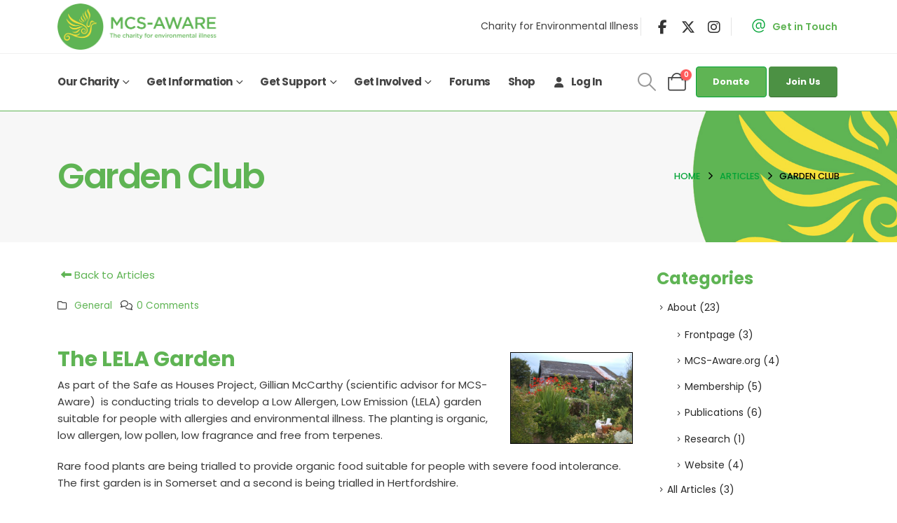

--- FILE ---
content_type: text/html; charset=UTF-8
request_url: https://mcs-aware.org/articles/garden-club/
body_size: 25075
content:
	<!DOCTYPE html>
	<html class=""  lang="en-GB">
	<head>
		<meta http-equiv="X-UA-Compatible" content="IE=edge" />
		<meta http-equiv="Content-Type" content="text/html; charset=UTF-8" />
		<meta name="viewport" content="width=device-width, initial-scale=1, minimum-scale=1" />

		<link rel="profile" href="https://gmpg.org/xfn/11" />
		<link rel="pingback" href="https://mcs-aware.org/xmlrpc.php" />
		<meta name='robots' content='index, follow, max-image-preview:large, max-snippet:-1, max-video-preview:-1' />
<script id="cookie-law-info-gcm-var-js">
var _ckyGcm = {"status":true,"default_settings":[{"analytics":"denied","advertisement":"denied","functional":"denied","necessary":"granted","ad_user_data":"denied","ad_personalization":"denied","regions":"All"}],"wait_for_update":2000,"url_passthrough":false,"ads_data_redaction":false}</script>
<script id="cookie-law-info-gcm-js" type="text/javascript" src="https://mcs-aware.org/wp-content/plugins/cookie-law-info/lite/frontend/js/gcm.min.js"></script> <script id="cookieyes" type="text/javascript" src="https://cdn-cookieyes.com/client_data/64fc5e441aaf1b815bc70b2f/script.js"></script><!-- Google tag (gtag.js) consent mode dataLayer added by Site Kit -->
<script id="google_gtagjs-js-consent-mode-data-layer">
window.dataLayer = window.dataLayer || [];function gtag(){dataLayer.push(arguments);}
gtag('consent', 'default', {"ad_personalization":"denied","ad_storage":"denied","ad_user_data":"denied","analytics_storage":"denied","functionality_storage":"denied","security_storage":"denied","personalization_storage":"denied","region":["AT","BE","BG","CH","CY","CZ","DE","DK","EE","ES","FI","FR","GB","GR","HR","HU","IE","IS","IT","LI","LT","LU","LV","MT","NL","NO","PL","PT","RO","SE","SI","SK"],"wait_for_update":500});
window._googlesitekitConsentCategoryMap = {"statistics":["analytics_storage"],"marketing":["ad_storage","ad_user_data","ad_personalization"],"functional":["functionality_storage","security_storage"],"preferences":["personalization_storage"]};
window._googlesitekitConsents = {"ad_personalization":"denied","ad_storage":"denied","ad_user_data":"denied","analytics_storage":"denied","functionality_storage":"denied","security_storage":"denied","personalization_storage":"denied","region":["AT","BE","BG","CH","CY","CZ","DE","DK","EE","ES","FI","FR","GB","GR","HR","HU","IE","IS","IT","LI","LT","LU","LV","MT","NL","NO","PL","PT","RO","SE","SI","SK"],"wait_for_update":500};
</script>
<!-- End Google tag (gtag.js) consent mode dataLayer added by Site Kit -->

	<!-- This site is optimized with the Yoast SEO plugin v26.7 - https://yoast.com/wordpress/plugins/seo/ -->
	<title>Garden Club - MCS Aware</title>
	<meta name="description" content="Garden Club - MCS Aware" />
	<link rel="canonical" href="https://mcs-aware.org/articles/garden-club/" />
	<meta property="og:locale" content="en_GB" />
	<meta property="og:type" content="article" />
	<meta property="og:title" content="Garden Club - MCS Aware" />
	<meta property="og:description" content="Garden Club - MCS Aware" />
	<meta property="og:url" content="https://mcs-aware.org/articles/garden-club/" />
	<meta property="og:site_name" content="MCS Aware" />
	<meta property="article:published_time" content="2014-06-23T16:16:59+00:00" />
	<meta property="og:image" content="https://mcsaware.co.uk/wp-content/uploads/2014/06/photos_2008_044_web.jpg" />
	<meta name="author" content="Nicki" />
	<meta name="twitter:card" content="summary_large_image" />
	<meta name="twitter:label1" content="Written by" />
	<meta name="twitter:data1" content="Nicki" />
	<meta name="twitter:label2" content="Estimated reading time" />
	<meta name="twitter:data2" content="1 minute" />
	<script type="application/ld+json" class="yoast-schema-graph">{"@context":"https://schema.org","@graph":[{"@type":"Article","@id":"https://mcs-aware.org/articles/garden-club/#article","isPartOf":{"@id":"https://mcs-aware.org/articles/garden-club/"},"author":{"name":"Nicki","@id":"https://mcsaware.co.uk/#/schema/person/5d2952e9e35eef5fb3db1255c0eaeee9"},"headline":"Garden Club","datePublished":"2014-06-23T16:16:59+00:00","mainEntityOfPage":{"@id":"https://mcs-aware.org/articles/garden-club/"},"wordCount":267,"commentCount":0,"publisher":{"@id":"https://mcsaware.co.uk/#organization"},"image":{"@id":"https://mcs-aware.org/articles/garden-club/#primaryimage"},"thumbnailUrl":"https://mcs-aware.org/wp-content/uploads/2014/06/photos_2008_044_web.jpg","articleSection":["General"],"inLanguage":"en-GB","potentialAction":[{"@type":"CommentAction","name":"Comment","target":["https://mcs-aware.org/articles/garden-club/#respond"]}]},{"@type":"WebPage","@id":"https://mcs-aware.org/articles/garden-club/","url":"https://mcs-aware.org/articles/garden-club/","name":"Garden Club - MCS Aware","isPartOf":{"@id":"https://mcsaware.co.uk/#website"},"primaryImageOfPage":{"@id":"https://mcs-aware.org/articles/garden-club/#primaryimage"},"image":{"@id":"https://mcs-aware.org/articles/garden-club/#primaryimage"},"thumbnailUrl":"https://mcs-aware.org/wp-content/uploads/2014/06/photos_2008_044_web.jpg","datePublished":"2014-06-23T16:16:59+00:00","description":"Garden Club - MCS Aware","breadcrumb":{"@id":"https://mcs-aware.org/articles/garden-club/#breadcrumb"},"inLanguage":"en-GB","potentialAction":[{"@type":"ReadAction","target":["https://mcs-aware.org/articles/garden-club/"]}]},{"@type":"ImageObject","inLanguage":"en-GB","@id":"https://mcs-aware.org/articles/garden-club/#primaryimage","url":"https://mcs-aware.org/wp-content/uploads/2014/06/photos_2008_044_web.jpg","contentUrl":"https://mcs-aware.org/wp-content/uploads/2014/06/photos_2008_044_web.jpg","width":448,"height":336,"caption":"photos 2008 044 web"},{"@type":"BreadcrumbList","@id":"https://mcs-aware.org/articles/garden-club/#breadcrumb","itemListElement":[{"@type":"ListItem","position":1,"name":"Home","item":"https://mcs-aware.org/"},{"@type":"ListItem","position":2,"name":"Articles","item":"https://mcsaware.co.uk/articles/"},{"@type":"ListItem","position":3,"name":"Garden Club"}]},{"@type":"WebSite","@id":"https://mcsaware.co.uk/#website","url":"https://mcsaware.co.uk/","name":"MCS Aware","description":"Charity for Environmental Illness","publisher":{"@id":"https://mcsaware.co.uk/#organization"},"potentialAction":[{"@type":"SearchAction","target":{"@type":"EntryPoint","urlTemplate":"https://mcsaware.co.uk/?s={search_term_string}"},"query-input":{"@type":"PropertyValueSpecification","valueRequired":true,"valueName":"search_term_string"}}],"inLanguage":"en-GB"},{"@type":"Organization","@id":"https://mcsaware.co.uk/#organization","name":"MCS Aware","url":"https://mcsaware.co.uk/","logo":{"@type":"ImageObject","inLanguage":"en-GB","@id":"https://mcsaware.co.uk/#/schema/logo/image/","url":"https://mcs-aware.org/wp-content/uploads/2022/08/logo-1.png","contentUrl":"https://mcs-aware.org/wp-content/uploads/2022/08/logo-1.png","width":600,"height":202,"caption":"MCS Aware"},"image":{"@id":"https://mcsaware.co.uk/#/schema/logo/image/"}},{"@type":"Person","@id":"https://mcsaware.co.uk/#/schema/person/5d2952e9e35eef5fb3db1255c0eaeee9","name":"Nicki","image":{"@type":"ImageObject","inLanguage":"en-GB","@id":"https://mcsaware.co.uk/#/schema/person/image/","url":"https://secure.gravatar.com/avatar/dd119b286cd98c36b6741299b044592d50044a5f93e7e6fe1fe535c27e6676af?s=96&d=mm&r=g","contentUrl":"https://secure.gravatar.com/avatar/dd119b286cd98c36b6741299b044592d50044a5f93e7e6fe1fe535c27e6676af?s=96&d=mm&r=g","caption":"Nicki"},"url":"https://mcs-aware.org/articles/author/nicki/"}]}</script>
	<!-- / Yoast SEO plugin. -->


<link rel='dns-prefetch' href='//mcs-aware.org' />
<link rel='dns-prefetch' href='//www.googletagmanager.com' />
<link rel='dns-prefetch' href='//fonts.googleapis.com' />
<link rel="alternate" type="application/rss+xml" title="MCS Aware &raquo; Feed" href="https://mcs-aware.org/feed/" />
<link rel="alternate" type="application/rss+xml" title="MCS Aware &raquo; Comments Feed" href="https://mcs-aware.org/comments/feed/" />
<link rel="alternate" type="application/rss+xml" title="MCS Aware &raquo; Garden Club Comments Feed" href="https://mcs-aware.org/articles/garden-club/feed/" />
<link rel="alternate" title="oEmbed (JSON)" type="application/json+oembed" href="https://mcs-aware.org/wp-json/oembed/1.0/embed?url=https%3A%2F%2Fmcs-aware.org%2Farticles%2Fgarden-club%2F" />
<link rel="alternate" title="oEmbed (XML)" type="text/xml+oembed" href="https://mcs-aware.org/wp-json/oembed/1.0/embed?url=https%3A%2F%2Fmcs-aware.org%2Farticles%2Fgarden-club%2F&#038;format=xml" />
		<link rel="shortcut icon" href="//mcs-aware.org/wp-content/uploads/2022/08/favicon.png" type="image/x-icon" />
				<link rel="apple-touch-icon" href="//mcs-aware.org/wp-content/uploads/2022/08/favicon.png" />
				<link rel="apple-touch-icon" sizes="120x120" href="//mcs-aware.org/wp-content/uploads/2022/08/favicon.png" />
				<link rel="apple-touch-icon" sizes="76x76" href="//mcs-aware.org/wp-content/uploads/2022/08/favicon.png" />
				<link rel="apple-touch-icon" sizes="152x152" href="//mcs-aware.org/wp-content/uploads/2022/08/favicon.png" />
		<style id='wp-img-auto-sizes-contain-inline-css'>
img:is([sizes=auto i],[sizes^="auto," i]){contain-intrinsic-size:3000px 1500px}
/*# sourceURL=wp-img-auto-sizes-contain-inline-css */
</style>
<link rel='stylesheet' id='acy_front_messages_css-css' href='https://mcs-aware.org/wp-content/plugins/acymailing/media/css/front/messages.min.css?v=1767666299&#038;ver=6.9' media='all' />
<link rel='stylesheet' id='porto-google-fonts-css' href='//fonts.googleapis.com/css?family=Poppins%3A400%2C500%2C600%2C700%2C800&#038;ver=6.9' media='all' />
<style id='wp-emoji-styles-inline-css'>

	img.wp-smiley, img.emoji {
		display: inline !important;
		border: none !important;
		box-shadow: none !important;
		height: 1em !important;
		width: 1em !important;
		margin: 0 0.07em !important;
		vertical-align: -0.1em !important;
		background: none !important;
		padding: 0 !important;
	}
/*# sourceURL=wp-emoji-styles-inline-css */
</style>
<link rel='stylesheet' id='wp-block-library-css' href='https://mcs-aware.org/wp-includes/css/dist/block-library/style.min.css?ver=6.9' media='all' />
<style id='global-styles-inline-css'>
:root{--wp--preset--aspect-ratio--square: 1;--wp--preset--aspect-ratio--4-3: 4/3;--wp--preset--aspect-ratio--3-4: 3/4;--wp--preset--aspect-ratio--3-2: 3/2;--wp--preset--aspect-ratio--2-3: 2/3;--wp--preset--aspect-ratio--16-9: 16/9;--wp--preset--aspect-ratio--9-16: 9/16;--wp--preset--color--black: #000000;--wp--preset--color--cyan-bluish-gray: #abb8c3;--wp--preset--color--white: #ffffff;--wp--preset--color--pale-pink: #f78da7;--wp--preset--color--vivid-red: #cf2e2e;--wp--preset--color--luminous-vivid-orange: #ff6900;--wp--preset--color--luminous-vivid-amber: #fcb900;--wp--preset--color--light-green-cyan: #7bdcb5;--wp--preset--color--vivid-green-cyan: #00d084;--wp--preset--color--pale-cyan-blue: #8ed1fc;--wp--preset--color--vivid-cyan-blue: #0693e3;--wp--preset--color--vivid-purple: #9b51e0;--wp--preset--color--primary: var(--porto-primary-color);--wp--preset--color--secondary: var(--porto-secondary-color);--wp--preset--color--tertiary: var(--porto-tertiary-color);--wp--preset--color--quaternary: var(--porto-quaternary-color);--wp--preset--color--dark: var(--porto-dark-color);--wp--preset--color--light: var(--porto-light-color);--wp--preset--color--primary-hover: var(--porto-primary-light-5);--wp--preset--gradient--vivid-cyan-blue-to-vivid-purple: linear-gradient(135deg,rgb(6,147,227) 0%,rgb(155,81,224) 100%);--wp--preset--gradient--light-green-cyan-to-vivid-green-cyan: linear-gradient(135deg,rgb(122,220,180) 0%,rgb(0,208,130) 100%);--wp--preset--gradient--luminous-vivid-amber-to-luminous-vivid-orange: linear-gradient(135deg,rgb(252,185,0) 0%,rgb(255,105,0) 100%);--wp--preset--gradient--luminous-vivid-orange-to-vivid-red: linear-gradient(135deg,rgb(255,105,0) 0%,rgb(207,46,46) 100%);--wp--preset--gradient--very-light-gray-to-cyan-bluish-gray: linear-gradient(135deg,rgb(238,238,238) 0%,rgb(169,184,195) 100%);--wp--preset--gradient--cool-to-warm-spectrum: linear-gradient(135deg,rgb(74,234,220) 0%,rgb(151,120,209) 20%,rgb(207,42,186) 40%,rgb(238,44,130) 60%,rgb(251,105,98) 80%,rgb(254,248,76) 100%);--wp--preset--gradient--blush-light-purple: linear-gradient(135deg,rgb(255,206,236) 0%,rgb(152,150,240) 100%);--wp--preset--gradient--blush-bordeaux: linear-gradient(135deg,rgb(254,205,165) 0%,rgb(254,45,45) 50%,rgb(107,0,62) 100%);--wp--preset--gradient--luminous-dusk: linear-gradient(135deg,rgb(255,203,112) 0%,rgb(199,81,192) 50%,rgb(65,88,208) 100%);--wp--preset--gradient--pale-ocean: linear-gradient(135deg,rgb(255,245,203) 0%,rgb(182,227,212) 50%,rgb(51,167,181) 100%);--wp--preset--gradient--electric-grass: linear-gradient(135deg,rgb(202,248,128) 0%,rgb(113,206,126) 100%);--wp--preset--gradient--midnight: linear-gradient(135deg,rgb(2,3,129) 0%,rgb(40,116,252) 100%);--wp--preset--font-size--small: 13px;--wp--preset--font-size--medium: 20px;--wp--preset--font-size--large: 36px;--wp--preset--font-size--x-large: 42px;--wp--preset--spacing--20: 0.44rem;--wp--preset--spacing--30: 0.67rem;--wp--preset--spacing--40: 1rem;--wp--preset--spacing--50: 1.5rem;--wp--preset--spacing--60: 2.25rem;--wp--preset--spacing--70: 3.38rem;--wp--preset--spacing--80: 5.06rem;--wp--preset--shadow--natural: 6px 6px 9px rgba(0, 0, 0, 0.2);--wp--preset--shadow--deep: 12px 12px 50px rgba(0, 0, 0, 0.4);--wp--preset--shadow--sharp: 6px 6px 0px rgba(0, 0, 0, 0.2);--wp--preset--shadow--outlined: 6px 6px 0px -3px rgb(255, 255, 255), 6px 6px rgb(0, 0, 0);--wp--preset--shadow--crisp: 6px 6px 0px rgb(0, 0, 0);}:where(.is-layout-flex){gap: 0.5em;}:where(.is-layout-grid){gap: 0.5em;}body .is-layout-flex{display: flex;}.is-layout-flex{flex-wrap: wrap;align-items: center;}.is-layout-flex > :is(*, div){margin: 0;}body .is-layout-grid{display: grid;}.is-layout-grid > :is(*, div){margin: 0;}:where(.wp-block-columns.is-layout-flex){gap: 2em;}:where(.wp-block-columns.is-layout-grid){gap: 2em;}:where(.wp-block-post-template.is-layout-flex){gap: 1.25em;}:where(.wp-block-post-template.is-layout-grid){gap: 1.25em;}.has-black-color{color: var(--wp--preset--color--black) !important;}.has-cyan-bluish-gray-color{color: var(--wp--preset--color--cyan-bluish-gray) !important;}.has-white-color{color: var(--wp--preset--color--white) !important;}.has-pale-pink-color{color: var(--wp--preset--color--pale-pink) !important;}.has-vivid-red-color{color: var(--wp--preset--color--vivid-red) !important;}.has-luminous-vivid-orange-color{color: var(--wp--preset--color--luminous-vivid-orange) !important;}.has-luminous-vivid-amber-color{color: var(--wp--preset--color--luminous-vivid-amber) !important;}.has-light-green-cyan-color{color: var(--wp--preset--color--light-green-cyan) !important;}.has-vivid-green-cyan-color{color: var(--wp--preset--color--vivid-green-cyan) !important;}.has-pale-cyan-blue-color{color: var(--wp--preset--color--pale-cyan-blue) !important;}.has-vivid-cyan-blue-color{color: var(--wp--preset--color--vivid-cyan-blue) !important;}.has-vivid-purple-color{color: var(--wp--preset--color--vivid-purple) !important;}.has-black-background-color{background-color: var(--wp--preset--color--black) !important;}.has-cyan-bluish-gray-background-color{background-color: var(--wp--preset--color--cyan-bluish-gray) !important;}.has-white-background-color{background-color: var(--wp--preset--color--white) !important;}.has-pale-pink-background-color{background-color: var(--wp--preset--color--pale-pink) !important;}.has-vivid-red-background-color{background-color: var(--wp--preset--color--vivid-red) !important;}.has-luminous-vivid-orange-background-color{background-color: var(--wp--preset--color--luminous-vivid-orange) !important;}.has-luminous-vivid-amber-background-color{background-color: var(--wp--preset--color--luminous-vivid-amber) !important;}.has-light-green-cyan-background-color{background-color: var(--wp--preset--color--light-green-cyan) !important;}.has-vivid-green-cyan-background-color{background-color: var(--wp--preset--color--vivid-green-cyan) !important;}.has-pale-cyan-blue-background-color{background-color: var(--wp--preset--color--pale-cyan-blue) !important;}.has-vivid-cyan-blue-background-color{background-color: var(--wp--preset--color--vivid-cyan-blue) !important;}.has-vivid-purple-background-color{background-color: var(--wp--preset--color--vivid-purple) !important;}.has-black-border-color{border-color: var(--wp--preset--color--black) !important;}.has-cyan-bluish-gray-border-color{border-color: var(--wp--preset--color--cyan-bluish-gray) !important;}.has-white-border-color{border-color: var(--wp--preset--color--white) !important;}.has-pale-pink-border-color{border-color: var(--wp--preset--color--pale-pink) !important;}.has-vivid-red-border-color{border-color: var(--wp--preset--color--vivid-red) !important;}.has-luminous-vivid-orange-border-color{border-color: var(--wp--preset--color--luminous-vivid-orange) !important;}.has-luminous-vivid-amber-border-color{border-color: var(--wp--preset--color--luminous-vivid-amber) !important;}.has-light-green-cyan-border-color{border-color: var(--wp--preset--color--light-green-cyan) !important;}.has-vivid-green-cyan-border-color{border-color: var(--wp--preset--color--vivid-green-cyan) !important;}.has-pale-cyan-blue-border-color{border-color: var(--wp--preset--color--pale-cyan-blue) !important;}.has-vivid-cyan-blue-border-color{border-color: var(--wp--preset--color--vivid-cyan-blue) !important;}.has-vivid-purple-border-color{border-color: var(--wp--preset--color--vivid-purple) !important;}.has-vivid-cyan-blue-to-vivid-purple-gradient-background{background: var(--wp--preset--gradient--vivid-cyan-blue-to-vivid-purple) !important;}.has-light-green-cyan-to-vivid-green-cyan-gradient-background{background: var(--wp--preset--gradient--light-green-cyan-to-vivid-green-cyan) !important;}.has-luminous-vivid-amber-to-luminous-vivid-orange-gradient-background{background: var(--wp--preset--gradient--luminous-vivid-amber-to-luminous-vivid-orange) !important;}.has-luminous-vivid-orange-to-vivid-red-gradient-background{background: var(--wp--preset--gradient--luminous-vivid-orange-to-vivid-red) !important;}.has-very-light-gray-to-cyan-bluish-gray-gradient-background{background: var(--wp--preset--gradient--very-light-gray-to-cyan-bluish-gray) !important;}.has-cool-to-warm-spectrum-gradient-background{background: var(--wp--preset--gradient--cool-to-warm-spectrum) !important;}.has-blush-light-purple-gradient-background{background: var(--wp--preset--gradient--blush-light-purple) !important;}.has-blush-bordeaux-gradient-background{background: var(--wp--preset--gradient--blush-bordeaux) !important;}.has-luminous-dusk-gradient-background{background: var(--wp--preset--gradient--luminous-dusk) !important;}.has-pale-ocean-gradient-background{background: var(--wp--preset--gradient--pale-ocean) !important;}.has-electric-grass-gradient-background{background: var(--wp--preset--gradient--electric-grass) !important;}.has-midnight-gradient-background{background: var(--wp--preset--gradient--midnight) !important;}.has-small-font-size{font-size: var(--wp--preset--font-size--small) !important;}.has-medium-font-size{font-size: var(--wp--preset--font-size--medium) !important;}.has-large-font-size{font-size: var(--wp--preset--font-size--large) !important;}.has-x-large-font-size{font-size: var(--wp--preset--font-size--x-large) !important;}
/*# sourceURL=global-styles-inline-css */
</style>

<style id='classic-theme-styles-inline-css'>
/*! This file is auto-generated */
.wp-block-button__link{color:#fff;background-color:#32373c;border-radius:9999px;box-shadow:none;text-decoration:none;padding:calc(.667em + 2px) calc(1.333em + 2px);font-size:1.125em}.wp-block-file__button{background:#32373c;color:#fff;text-decoration:none}
/*# sourceURL=/wp-includes/css/classic-themes.min.css */
</style>
<link rel='stylesheet' id='bbp-default-css' href='https://mcs-aware.org/wp-content/plugins/bbpress/templates/default/css/bbpress.min.css?ver=2.6.14' media='all' />
<link rel='stylesheet' id='contact-form-7-css' href='https://mcs-aware.org/wp-content/plugins/contact-form-7/includes/css/styles.css?ver=6.1.4' media='all' />
<link rel='stylesheet' id='pmpro_frontend_base-css' href='https://mcs-aware.org/wp-content/plugins/paid-memberships-pro/css/frontend/base.css?ver=3.6.3' media='all' />
<link rel='stylesheet' id='pmpro_frontend_variation_1-css' href='https://mcs-aware.org/wp-content/plugins/paid-memberships-pro/css/frontend/variation_1.css?ver=3.6.3' media='all' />
<style id='woocommerce-inline-inline-css'>
.woocommerce form .form-row .required { visibility: visible; }
/*# sourceURL=woocommerce-inline-inline-css */
</style>
<link rel='stylesheet' id='porto-fs-progress-bar-css' href='https://mcs-aware.org/wp-content/themes/porto/inc/lib/woocommerce-shipping-progress-bar/shipping-progress-bar.css?ver=7.7.2' media='all' />
<link rel='stylesheet' id='porto-css-vars-css' href='https://mcs-aware.org/wp-content/uploads/porto_styles/theme_css_vars.css?ver=7.7.2' media='all' />
<link rel='stylesheet' id='js_composer_front-css' href='https://mcs-aware.org/wp-content/plugins/js_composer/assets/css/js_composer.min.css?ver=8.7.2' media='all' />
<link rel='stylesheet' id='redux-custom-fonts-css-css' href='https://mcs-aware.org/wp-content/uploads/redux/custom-fonts/fonts.css?ver=1669717798' media='all' />
<link rel='stylesheet' id='bootstrap-css' href='https://mcs-aware.org/wp-content/uploads/porto_styles/bootstrap.css?ver=7.7.2' media='all' />
<link rel='stylesheet' id='porto-plugins-css' href='https://mcs-aware.org/wp-content/themes/porto/css/plugins.css?ver=7.7.2' media='all' />
<link rel='stylesheet' id='porto-theme-css' href='https://mcs-aware.org/wp-content/themes/porto/css/theme.css?ver=7.7.2' media='all' />
<link rel='stylesheet' id='porto-animate-css' href='https://mcs-aware.org/wp-content/themes/porto/css/part/animate.css?ver=7.7.2' media='all' />
<link rel='stylesheet' id='porto-widget-contact-info-css' href='https://mcs-aware.org/wp-content/themes/porto/css/part/widget-contact-info.css?ver=7.7.2' media='all' />
<link rel='stylesheet' id='porto-widget-text-css' href='https://mcs-aware.org/wp-content/themes/porto/css/part/widget-text.css?ver=7.7.2' media='all' />
<link rel='stylesheet' id='porto-widget-follow-us-css' href='https://mcs-aware.org/wp-content/themes/porto/css/part/widget-follow-us.css?ver=7.7.2' media='all' />
<link rel='stylesheet' id='porto-blog-legacy-css' href='https://mcs-aware.org/wp-content/themes/porto/css/part/blog-legacy.css?ver=7.7.2' media='all' />
<link rel='stylesheet' id='porto-header-shop-css' href='https://mcs-aware.org/wp-content/themes/porto/css/part/header-shop.css?ver=7.7.2' media='all' />
<link rel='stylesheet' id='porto-header-legacy-css' href='https://mcs-aware.org/wp-content/themes/porto/css/part/header-legacy.css?ver=7.7.2' media='all' />
<link rel='stylesheet' id='porto-footer-legacy-css' href='https://mcs-aware.org/wp-content/themes/porto/css/part/footer-legacy.css?ver=7.7.2' media='all' />
<link rel='stylesheet' id='porto-nav-panel-css' href='https://mcs-aware.org/wp-content/themes/porto/css/part/nav-panel.css?ver=7.7.2' media='all' />
<link rel='stylesheet' id='porto-media-mobile-sidebar-css' href='https://mcs-aware.org/wp-content/themes/porto/css/part/media-mobile-sidebar.css?ver=7.7.2' media='(max-width:991px)' />
<link rel='stylesheet' id='porto-shortcodes-css' href='https://mcs-aware.org/wp-content/uploads/porto_styles/shortcodes.css?ver=7.7.2' media='all' />
<link rel='stylesheet' id='porto-theme-shop-css' href='https://mcs-aware.org/wp-content/themes/porto/css/theme_shop.css?ver=7.7.2' media='all' />
<link rel='stylesheet' id='porto-shop-legacy-css' href='https://mcs-aware.org/wp-content/themes/porto/css/part/shop-legacy.css?ver=7.7.2' media='all' />
<link rel='stylesheet' id='porto-theme-bbpress-css' href='https://mcs-aware.org/wp-content/themes/porto/css/theme_bbpress.css?ver=7.7.2' media='all' />
<link rel='stylesheet' id='porto-theme-wpb-css' href='https://mcs-aware.org/wp-content/themes/porto/css/theme_wpb.css?ver=7.7.2' media='all' />
<link rel='stylesheet' id='porto-theme-radius-css' href='https://mcs-aware.org/wp-content/themes/porto/css/theme_radius.css?ver=7.7.2' media='all' />
<link rel='stylesheet' id='porto-dynamic-style-css' href='https://mcs-aware.org/wp-content/uploads/porto_styles/dynamic_style.css?ver=7.7.2' media='all' />
<link rel='stylesheet' id='porto-type-builder-css' href='https://mcs-aware.org/wp-content/plugins/porto-functionality/builders/assets/type-builder.css?ver=3.7.2' media='all' />
<link rel='stylesheet' id='porto-style-css' href='https://mcs-aware.org/wp-content/themes/porto/style.css?ver=7.7.2' media='all' />
<style id='porto-style-inline-css'>
.side-header-narrow-bar-logo{max-width:236px}@media (min-width:992px){}.page-top .product-nav{position:static;height:auto;margin-top:0}.page-top .product-nav .product-prev,.page-top .product-nav .product-next{float:none;position:absolute;height:30px;top:50%;bottom:50%;margin-top:-15px}.page-top .product-nav .product-prev{right:10px}.page-top .product-nav .product-next{left:10px}.page-top .product-nav .product-next .product-popup{right:auto;left:0}.page-top .product-nav .product-next .product-popup:before{right:auto;left:6px}.page-top .sort-source{position:static;text-align:center;margin-top:5px;border-width:0}.page-top{padding-top:20px;padding-bottom:20px}.page-top .page-title{padding-bottom:0}@media (max-width:991px){.page-top .page-sub-title{margin-bottom:5px;margin-top:0}.page-top .breadcrumbs-wrap{margin-bottom:5px}}@media (min-width:992px){.page-top .page-title{min-height:0;line-height:1.25}.page-top .page-sub-title{line-height:1.6}.page-top .product-nav{display:inline-block;height:30px;vertical-align:middle;margin-left:10px}.page-top .product-nav .product-prev,.page-top .product-nav .product-next{position:relative}.page-top .product-nav .product-prev{float:left;left:0}.page-top .product-nav .product-prev .product-popup{right:auto;left:-26px}.page-top .product-nav .product-prev:before{right:auto;left:32px}.page-top .product-nav .product-next{float:left;left:0}.page-top .product-nav .product-next .product-popup{right:auto;left:0}.page-top .product-nav .product-next .product-popup:before{right:auto}}@media (min-width:992px){.page-top .product-nav{height:auto}.page-top .breadcrumb{-webkit-justify-content:flex-end;-ms-flex-pack:end;justify-content:flex-end}}#header .share-links a{font-size:20px;box-shadow:none}#header .share-links a:hover{color:#00a335;background-color:#ffffff}#header .search-popup .searchform{left:auto;right:-1.5rem}.opacity-2{opacity:.2}.opacity-5{opacity:.5}.btn.btn-primary{border-color:#00a335}.btn.btn-primary:hover,.btn.btn-primary:focus,.btn.btn-primary:active{border-color:#00c741}.custom-btn-link .btn:focus{box-shadow:none}.page-top .page-title{font-size:32px;font-weight:600}.page-top .breadcrumbs-wrap{font-size:12.8px;font-weight:500}.page-top ul.breadcrumb>li .delimiter{font-size:17px}.hero-section-bg{max-height:750px}.hero-section-bg .banner-effect-wrapper::before{content:'';position:absolute;top:0;left:0;width:100%;background:#f7e13b;z-index:1;opacity:.4;height:100%}.h-1400{height:1400px !important}.w-1400{width:1300px !important}.bg-primary-darken{background-color:#009430}.circle-1{left:-20.3%;top:-65%}.circle-2{left:-21%;top:-62%}.svg{left:100px;top:-500px;width:1803px}.customLines1anim{animation-name:customLines1anim}.custom-hover-color .vc_btn3:hover,.custom-hover-color .vc_btn3:active,.custom-hover-color .vc_btn3:focus{color:#cbd3da !important}.desktop-hero-section .porto-gallery figure:last-child{width:100%}.desktop-hero-section .porto-gallery img{border-radius:4px}.desktop-hero-section .porto-gallery figure:first-child{padding-left:3rem}.shape-to-right{animation:shapeDividerToRight infinite linear 60s}.shape-to-right.opacity-5{animation-duration:25s}.shape-to-left{animation:shapeDividerToLeft infinite linear 40s}.shape{height:80px}.shape-1{bottom:-26px}.shape-2{bottom:-5px}.shape svg{width:100vw;left:0;transform:none;position:absolute;top:0;height:100%}.shape-to-right svg:nth-child(2){transform:translate3d(-99.9%,0,0)}.shape-to-right svg:nth-child(3){transform:rotateY(180deg) translate3d(199.8%,0,0)}.shape-to-left svg:nth-child(2){transform:translate3d(99.9%,0,0)}.shape-to-left svg:nth-child(3){transform:rotateY(180deg) translate3d(-199.8%,0,0)}@media (min-width:992px){.custom-highlight-1::after{content:'';position:absolute;top:60%;left:50%;width:0;height:25%;background-color:#f7e13b;z-index:-1;right:0}.appear-animation-visible .custom-highlight-1::after{animation:customHighlightAnim 2s forwards 2s}.custom-highlight-1-tertiary::after{background-color:#5f6c77}}@media ( min-width:1921px ){.shape{height:100px}}.w-max-162{max-width:162px}.bg-clip-text .porto-u-sub-heading{background-image:url(https://mcs-aware.org/wp-content/uploads/2022/08/bg-clip-text.png);-webkit-text-fill-color:transparent;-webkit-background-clip:text;background-repeat:no-repeat;background-position:-4% 69%;margin-right:-7px}.bg-clip-text em{font-size:.7em;font-style:normal}@media ( min-width:992px ){.service-slider .owl-carousel{width:calc( 100vw - ( ( 100vw - 1140px ) / 2 ))}}.service-slider .owl-carousel .owl-nav .owl-prev,.service-slider .owl-carousel .owl-nav .owl-next{font-size:28px !important}.service-slider .owl-carousel .owl-nav{right:auto;left:3rem}.service-slider .owl-carousel .owl-nav .owl-prev{left:-47px}.service-slider .owl-carousel .owl-nav .owl-next{right:-4px}.svg-1{left:-98.108%;top:240px;transform:rotateZ(90deg);width:2000px}.custom-icon-box{transition:transform .3s,box-shadow .3s}.custom-icon-box .porto-sicon-read::after{position:absolute;content:"\e8cc";font-family:"porto";font-weight:400;margin-left:10px}.porto-sicon-read span{display:none}.porto-sicon-read:hover::after{animation:btnArrowEffect1 ease-out .3s}.custom-icon-box:hover{transform:translateY(-10px);box-shadow:0 30px 90px rgba(187,187,187,.33)}.brands.porto-gallery figure{text-align:center;margin-bottom:1.5rem !important}.brands.porto-gallery img{max-width:140px;width:auto}.custom-gallery .col-md-6 > .wpb_wrapper{height:100%}.custom-list li{margin-bottom:13px;font-size:16px;padding-left:25px}.custom-list i{margin:0 11px 0 -25px;font-size:14px}.custom-outline-btn .btn-borders{border-color:#E6E5E5}.custom-outline-btn .btn.btn-borders:hover,.custom-outline-btn .btn.btn-borders:focus,.custom-outline-btn .btn.btn-borders:active{background-color:#f2f2f2}.w-max-332{max-width:332px}.custom-layout .wpb_wrapper{display:flex;align-items:center}.wpcf7-form p.text-2{margin:17px 0 25px;font-size:14.4px}.flex-1{flex:1 !important}.svg-2{width:2000px;right:-95.4%;top:275px;transform:rotateZ(90deg)}input.wpcf7-not-valid{box-shadow:none}.hover-underline:hover{text-decoration:underline}@media ( max-width:1499px ){.bg-clip-text .porto-u-sub-heading{font-size:180px;background-position:0 69%;margin-right:0}}@media ( max-width:1163px ){.desktop-hero-section .porto-ibanner-layer{left:50% !important;transform:translate( -50%,-50% ) !important;width:90%}}@media ( max-width:991px ){.shape-1{bottom:-30px}.shape-2{bottom:-15px}}@media ( max-width:767px ){.bg-clip-text .porto-u-sub-heading{font-size:140px}}@media ( max-width:575px ){.custom-list::after{position:relative;left:auto}}@keyframes customLines1anim{0%{stroke-dasharray:1600;stroke-dashoffset:1600}100%{stroke-dasharray:1600;stroke-dashoffset:0}}@keyframes customHighlightAnim{0%{width:0;opacity:1}100%{width:52%;opacity:1}}@keyframes shapeDividerToLeft{0%{transform:translate3d(0,0,0)}100%{transform:translate3d(-200%,0,0)}}@keyframes shapeDividerToRight{0%{transform:translate3d(0,0,0)}100%{transform:translate3d(200%,0,0)}}.list.list-icons li i{color:#f7e13b;border-color:#f7e13b}.white,.white p,.white a{color:#ffffff!important}.black,.black p,.black a{color:#000000!important}#footer .footer-bottom{border-top:2px solid #f7e13b}.footer .widget-title,.footer .widget-title a{font-weight:400;letter-spacing:.2px;text-transform:capitalize;font-size:18px}.page-top .page-title{font-size:50px}.mega-menu li.menu-item>a>.avatar img,.sidebar-menu li.menu-item>a>.avatar img{display:none}.sidebar-donate button{width:100%;border-radius:5px;border:1px solid #00a335;padding:13px;font-weight:700}.testimonial.testimonial-style-3.testimonial-with-quotes{background-color:#f7f7f7;padding:10px;border:1px solid #e1e0e0}.blog-image-border{border:23px solid #efefef}.post-image.single{display:none}.sidebar-content .widget .widget-title{font-weight:700;font-size:24px;text-transform:capitalize;color:#5fb454}.yellow,.yellow p{color:#f7e13b!important}.header-builder-p .vc_column-inner>:not(.vc_row){margin-right:0.2rem}.acym_module_form input{width:90%;font-size:13px}#header .main-menu>li.menu-item{margin-right:30px!important}.p-l-xs.custom-cart{padding-left:0!important}.ml-3.custom-cart{margin-left:0.5rem !important}#header .main-menu>li.menu-item{margin-right:25px!important}
/*# sourceURL=porto-style-inline-css */
</style>
<link rel='stylesheet' id='styles-child-css' href='https://mcs-aware.org/wp-content/themes/porto-child/style.css?ver=6.9' media='all' />
<script id="acy_front_messages_js-js-before">
var ACYM_AJAX_START = "https://mcs-aware.org/wp-admin/admin-ajax.php";
            var ACYM_AJAX_PARAMS = "?action=acymailing_router&noheader=1&nocache=1768723665";
            var ACYM_AJAX = ACYM_AJAX_START + ACYM_AJAX_PARAMS;
//# sourceURL=acy_front_messages_js-js-before
</script>
<script src="https://mcs-aware.org/wp-content/plugins/acymailing/media/js/front/messages.min.js?v=1767666299&amp;ver=6.9" id="acy_front_messages_js-js"></script>
<script id="cookie-law-info-wca-js-before">
const _ckyGsk = true;
//# sourceURL=cookie-law-info-wca-js-before
</script>
<script src="https://mcs-aware.org/wp-content/plugins/cookie-law-info/lite/frontend/js/wca.min.js?ver=3.3.9.1" id="cookie-law-info-wca-js"></script>
<script src="https://mcs-aware.org/wp-content/plugins/auto-temp-link/js/auto-temp-link.js?ver=0.0.2" id="auto-temp-link-js"></script>
<script src="https://mcs-aware.org/wp-includes/js/jquery/jquery.min.js?ver=3.7.1" id="jquery-core-js"></script>
<script src="https://mcs-aware.org/wp-includes/js/jquery/jquery-migrate.min.js?ver=3.4.1" id="jquery-migrate-js"></script>
<script src="https://mcs-aware.org/wp-content/plugins/woocommerce/assets/js/jquery-blockui/jquery.blockUI.min.js?ver=2.7.0-wc.10.4.3" id="wc-jquery-blockui-js" data-wp-strategy="defer"></script>
<script id="wc-add-to-cart-js-extra">
var wc_add_to_cart_params = {"ajax_url":"/wp-admin/admin-ajax.php","wc_ajax_url":"/?wc-ajax=%%endpoint%%","i18n_view_cart":"View basket","cart_url":"https://mcs-aware.org/basket/","is_cart":"","cart_redirect_after_add":"no"};
//# sourceURL=wc-add-to-cart-js-extra
</script>
<script src="https://mcs-aware.org/wp-content/plugins/woocommerce/assets/js/frontend/add-to-cart.min.js?ver=10.4.3" id="wc-add-to-cart-js" data-wp-strategy="defer"></script>
<script src="https://mcs-aware.org/wp-content/plugins/woocommerce/assets/js/js-cookie/js.cookie.min.js?ver=2.1.4-wc.10.4.3" id="wc-js-cookie-js" defer data-wp-strategy="defer"></script>
<script id="woocommerce-js-extra">
var woocommerce_params = {"ajax_url":"/wp-admin/admin-ajax.php","wc_ajax_url":"/?wc-ajax=%%endpoint%%","i18n_password_show":"Show password","i18n_password_hide":"Hide password"};
//# sourceURL=woocommerce-js-extra
</script>
<script src="https://mcs-aware.org/wp-content/plugins/woocommerce/assets/js/frontend/woocommerce.min.js?ver=10.4.3" id="woocommerce-js" defer data-wp-strategy="defer"></script>
<script src="https://mcs-aware.org/wp-content/plugins/js_composer/assets/js/vendors/woocommerce-add-to-cart.js?ver=8.7.2" id="vc_woocommerce-add-to-cart-js-js"></script>
<script id="WCPAY_ASSETS-js-extra">
var wcpayAssets = {"url":"https://mcs-aware.org/wp-content/plugins/woocommerce-payments/dist/"};
//# sourceURL=WCPAY_ASSETS-js-extra
</script>
<script id="wc-cart-fragments-js-extra">
var wc_cart_fragments_params = {"ajax_url":"/wp-admin/admin-ajax.php","wc_ajax_url":"/?wc-ajax=%%endpoint%%","cart_hash_key":"wc_cart_hash_11871c8236f290fa5da1a86cb21b133b","fragment_name":"wc_fragments_11871c8236f290fa5da1a86cb21b133b","request_timeout":"15000"};
//# sourceURL=wc-cart-fragments-js-extra
</script>
<script src="https://mcs-aware.org/wp-content/plugins/woocommerce/assets/js/frontend/cart-fragments.min.js?ver=10.4.3" id="wc-cart-fragments-js" defer data-wp-strategy="defer"></script>

<!-- Google tag (gtag.js) snippet added by Site Kit -->
<!-- Google Analytics snippet added by Site Kit -->
<script src="https://www.googletagmanager.com/gtag/js?id=GT-P3JR2QM" id="google_gtagjs-js" async></script>
<script id="google_gtagjs-js-after">
window.dataLayer = window.dataLayer || [];function gtag(){dataLayer.push(arguments);}
gtag("set","linker",{"domains":["mcs-aware.org"]});
gtag("js", new Date());
gtag("set", "developer_id.dZTNiMT", true);
gtag("config", "GT-P3JR2QM");
//# sourceURL=google_gtagjs-js-after
</script>
<script></script><link rel="https://api.w.org/" href="https://mcs-aware.org/wp-json/" /><link rel="alternate" title="JSON" type="application/json" href="https://mcs-aware.org/wp-json/wp/v2/posts/117491" /><link rel="EditURI" type="application/rsd+xml" title="RSD" href="https://mcs-aware.org/xmlrpc.php?rsd" />
<meta name="generator" content="WordPress 6.9" />
<meta name="generator" content="WooCommerce 10.4.3" />
<link rel='shortlink' href='https://mcs-aware.org/?p=117491' />
<meta name="generator" content="Site Kit by Google 1.170.0" /><style id="pmpro_colors">:root {
	--pmpro--color--base: #ffffff;
	--pmpro--color--contrast: #222222;
	--pmpro--color--accent: #0c3d54;
	--pmpro--color--accent--variation: hsl( 199,75%,28.5% );
	--pmpro--color--border--variation: hsl( 0,0%,91% );
}</style>	<noscript><style>.woocommerce-product-gallery{ opacity: 1 !important; }</style></noscript>
	<meta name="generator" content="Powered by WPBakery Page Builder - drag and drop page builder for WordPress."/>
<link rel="icon" href="https://mcs-aware.org/wp-content/uploads/2022/08/cropped-favicon-32x32.png" sizes="32x32" />
<link rel="icon" href="https://mcs-aware.org/wp-content/uploads/2022/08/cropped-favicon-192x192.png" sizes="192x192" />
<link rel="apple-touch-icon" href="https://mcs-aware.org/wp-content/uploads/2022/08/cropped-favicon-180x180.png" />
<meta name="msapplication-TileImage" content="https://mcs-aware.org/wp-content/uploads/2022/08/cropped-favicon-270x270.png" />
		<style id="wp-custom-css">
			div.wpforms-container-full .wpforms-form input[type=date], div.wpforms-container-full .wpforms-form input[type=datetime], div.wpforms-container-full .wpforms-form input[type=datetime-local], div.wpforms-container-full .wpforms-form input[type=email], div.wpforms-container-full .wpforms-form input[type=month], div.wpforms-container-full .wpforms-form input[type=number], div.wpforms-container-full .wpforms-form input[type=password], div.wpforms-container-full .wpforms-form input[type=range], div.wpforms-container-full .wpforms-form input[type=search], div.wpforms-container-full .wpforms-form input[type=tel], div.wpforms-container-full .wpforms-form input[type=text], div.wpforms-container-full .wpforms-form input[type=time], div.wpforms-container-full .wpforms-form input[type=url], div.wpforms-container-full .wpforms-form input[type=week], div.wpforms-container-full .wpforms-form select, div.wpforms-container-full .wpforms-form textarea {
    max-width: 100% !important;
}
/* make shopping cart icon match theme */
.minicart-icon {
	color: #444444 !important;
}
/* prevent weird white artifacts on yellow top border of sub-menus */
.mega-menu > li.sub-ready:hover:before, .mega-menu > li.sub-ready:hover:after {
	opacity: 0;
}
/* make entire parent menu item able to expand the sub-menu on mobile */
#nav-panel .accordion-menu a.nolink ~ .arrow {
	text-align: right;
	width: 100%;
}
/* set active links green rather than illegible white on mobile menu */
#nav-panel .accordion-menu li.menu-item.active>.arrow, #nav-panel .accordion-menu li.menu-item.active>a {
	color: #5fb454;
}		</style>
		<noscript><style> .wpb_animate_when_almost_visible { opacity: 1; }</style></noscript>	<link rel='stylesheet' id='wc-blocks-style-css' href='https://mcs-aware.org/wp-content/plugins/woocommerce/assets/client/blocks/wc-blocks.css?ver=wc-10.4.3' media='all' />
<link rel='stylesheet' id='vc_font_awesome_5_shims-css' href='https://mcs-aware.org/wp-content/plugins/js_composer/assets/lib/vendor/dist/@fortawesome/fontawesome-free/css/v4-shims.min.css?ver=8.7.2' media='all' />
<link rel='stylesheet' id='vc_font_awesome_6-css' href='https://mcs-aware.org/wp-content/plugins/js_composer/assets/lib/vendor/dist/@fortawesome/fontawesome-free/css/all.min.css?ver=8.7.2' media='all' />
<link rel='stylesheet' id='style_acymailing_module-css' href='https://mcs-aware.org/wp-content/plugins/acymailing/media/css/module.min.css?v=1070&#038;ver=6.9' media='all' />
</head>
	<body data-rsssl=1 class="pmpro-variation_1 wp-singular post-template-default single single-post postid-117491 single-format-standard wp-embed-responsive wp-theme-porto wp-child-theme-porto-child theme-porto pmpro-body-has-access woocommerce-no-js porto-rounded full blog-1 wpb-js-composer js-comp-ver-8.7.2 vc_responsive">
	
<script type="text/javascript" id="bbp-swap-no-js-body-class">
	document.body.className = document.body.className.replace( 'bbp-no-js', 'bbp-js' );
</script>


	<div class="page-wrapper"><!-- page wrapper -->
		
											<!-- header wrapper -->
				<div class="header-wrapper">
										
<header  id="header" class="header-builder header-builder-p">
<div class="porto-block" data-id="12"><div class="container-fluid"><style>.vc_custom_1661337812329{border-bottom-width: 1px !important;padding-top: 5px !important;padding-bottom: 5px !important;border-bottom-color: rgba(0,0,0,0.06) !important;border-bottom-style: solid !important;}.vc_custom_1677097645581{margin-bottom: 3px !important;}.vc_custom_1661963841503{margin-bottom: 3px !important;}.vc_custom_1653505780045{padding-top: 12px !important;padding-bottom: 12px !important;}.wpb_custom_1801aea938a656e47ddd477262a5f983 .porto-sicon-title{font-weight:300;letter-spacing:0;font-size:14px;}.wpb_custom_1801aea938a656e47ddd477262a5f983.porto-sicon-mobile{--porto-infobox-mpos-align: center;}.wpb_custom_d4c046ecd04b4f3236e07bfc9f564128 .porto-sicon-title{font-weight:600;letter-spacing:0;font-size:14px;}.wpb_custom_d4c046ecd04b4f3236e07bfc9f564128.porto-sicon-mobile{--porto-infobox-mpos-align: center;}.header-menu .vc_row:after, .header-menu .vc_row:before {
    content: " ";
    display: none;
}/* Header */
.porto-view-switcher.show-arrow>li.has-sub>a:after { font-size: 16px; font-weight: 600;}
#header .main-menu>li.menu-item { margin-right: 40px;}
#header .mobile-toggle { padding: 9px 16px !important; }
#header .porto-view-switcher>li.menu-item>.popup { width: 158px; border: 1px solid rgba(0,0,0,.15); border-radius: 4px; overflow: hidden; right: 0; }
#header .porto-view-switcher .narrow ul.sub-menu { padding: 8px 0;}
#header .porto-view-switcher .narrow li.menu-item > a { font-size: 14.4px; padding: 0.25rem 1rem; color: #3e3e3e; }
#header .share-links a { margin: 0 2.2px;}
@media ( max-width: 991px ) { 
#header .share-links { display: none;}
.d-none-mobile{ display: none;}
}
.btn-right{margin-left:auto !important;}</style><div class="vc_row wpb_row top-row vc_custom_1661337812329 vc_row-has-fill porto-inner-container wpb_custom_034b39d9bc6c6b310d69e39f0ccf274f"><div class="porto-wrap-container container"><div class="row align-items-center"><div class="vc_column_container col-md-12"><div class="wpb_wrapper vc_column-inner">
	<div class="logo wpb_custom_1c5be94e08328b7326efe21c5063bd7b mr-auto">
	<a aria-label="Site Logo" href="https://mcs-aware.org/" title="MCS Aware - Charity for Environmental Illness"  rel="home">
		<img class="img-responsive standard-logo retina-logo" width="236" src="//mcs-aware.org/wp-content/uploads/2022/12/MCS-Aware_Logo-24-Header-Logo-bired-centre-header.png" alt="MCS Aware" />	</a>
	</div>
	<div class="porto-sicon-box  vc_custom_1677097645581 mb-0 d-none-mobile  wpb_custom_1801aea938a656e47ddd477262a5f983 style_1 default-icon"><div class="porto-sicon-header"><a class="porto-sicon-box-link" href="/contact/"><h4 class="porto-sicon-title" style="margin-bottom:0px;">Charity for Environmental Illness</h4></a></div> <!-- header --></div><!-- porto-sicon-box --><span class="separator m-r d-none d-lg-block" style="border-left-width:1px;height:26px;border-left-color:rgba(119,119,119,0.2)"></span><div class="share-links wpb_custom_18abf17ac69fb0a4c429e391368a6b71">		<a target="_blank"  rel="nofollow noopener noreferrer" class="share-facebook" href="http://www.facebook.com/pages/MCS-Aware/131140086948038" aria-label="Facebook" title="Facebook"></a>
				<a target="_blank"  rel="nofollow noopener noreferrer" class="share-twitter" href="http://www.twitter.com/MCSAware" aria-label="X" title="X"></a>
				<a target="_blank"  rel="nofollow noopener noreferrer" class="share-instagram" href="https://www.instagram.com/mcsaware/?hl=en" aria-label="Instagram" title="Instagram"></a>
		</div><span class="separator m-l-xs mr-3 p-r-sm d-none d-lg-block" style="border-left-width:1px;height:26px;border-left-color:rgba(119,119,119,0.2)"></span><div class="porto-sicon-box  vc_custom_1661963841503 mb-0 header-getintouch  wpb_custom_d4c046ecd04b4f3236e07bfc9f564128 style_1 default-icon"><div class="porto-sicon-default"><div class="porto-just-icon-wrapper porto-icon none" style="color:#00a335;font-size:21.5px;margin-right:6px;"><i class="porto-icon-atmark"></i></div></div><div class="porto-sicon-header"><a class="porto-sicon-box-link" href="/contact/"><h2 class="porto-sicon-title" style="margin-bottom:0px;">Get in Touch</h2></a></div> <!-- header --></div><!-- porto-sicon-box --></div></div></div></div></div><div class="vc_row wpb_row top-row header-menu header-main porto-inner-container wpb_custom_034b39d9bc6c6b310d69e39f0ccf274f"><div class="porto-wrap-container container"><div class="row align-items-center"><div class="vc_column_container col-md-12 vc_custom_1653505780045"><div class="wpb_wrapper vc_column-inner"><ul id="menu-main-menu" class="wpb_custom_b83cf44ab1a55d4eaf1566accd7eb16e main-menu mega-menu show-arrow"><li id="nav-menu-item-132387" class="menu-item menu-item-type-custom menu-item-object-custom menu-item-has-children has-sub narrow"><a class="nolink" href="#">Our Charity</a>
<div class="popup"><div class="inner" style=""><ul class="sub-menu porto-narrow-sub-menu">
	<li id="nav-menu-item-2798" class="menu-item menu-item-type-post_type menu-item-object-page menu-item-home" data-cols="1"><a href="https://mcs-aware.org/">Home</a></li>
	<li id="nav-menu-item-3666" class="menu-item menu-item-type-post_type menu-item-object-page" data-cols="1"><a href="https://mcs-aware.org/what-is-mcs/">What is MCS</a></li>
	<li id="nav-menu-item-3664" class="menu-item menu-item-type-post_type menu-item-object-page" data-cols="1"><a href="https://mcs-aware.org/about-us/">About Us</a></li>
	<li id="nav-menu-item-3663" class="menu-item menu-item-type-post_type menu-item-object-page" data-cols="1"><a href="https://mcs-aware.org/latest-newsletter/">Latest Newsletter</a></li>
	<li id="nav-menu-item-3662" class="menu-item menu-item-type-post_type menu-item-object-page" data-cols="1"><a href="https://mcs-aware.org/magazine/">Magazine</a></li>
	<li id="nav-menu-item-3661" class="menu-item menu-item-type-post_type menu-item-object-page" data-cols="1"><a href="https://mcs-aware.org/press/">Media &#038; Press</a></li>
	<li id="nav-menu-item-3660" class="menu-item menu-item-type-post_type menu-item-object-page" data-cols="1"><a href="https://mcs-aware.org/advertise/">Advertise with Us</a></li>
	<li id="nav-menu-item-2801" class="menu-item menu-item-type-post_type menu-item-object-page" data-cols="1"><a href="https://mcs-aware.org/contact/">Contact</a></li>
</ul></div></div>
</li>
<li id="nav-menu-item-3673" class="menu-item menu-item-type-custom menu-item-object-custom menu-item-has-children has-sub narrow"><a class="nolink" href="#">Get Information</a>
<div class="popup"><div class="inner" style=""><ul class="sub-menu porto-narrow-sub-menu">
	<li id="nav-menu-item-3676" class="menu-item menu-item-type-post_type menu-item-object-page" data-cols="1"><a href="https://mcs-aware.org/resources/">Resources</a></li>
	<li id="nav-menu-item-3675" class="menu-item menu-item-type-post_type menu-item-object-page" data-cols="1"><a href="https://mcs-aware.org/helpful-links/">Helpful Links</a></li>
	<li id="nav-menu-item-3674" class="menu-item menu-item-type-post_type menu-item-object-page" data-cols="1"><a href="https://mcs-aware.org/practioners/">Practitioners</a></li>
	<li id="nav-menu-item-3679" class="menu-item menu-item-type-post_type menu-item-object-page" data-cols="1"><a href="https://mcs-aware.org/research/">Research</a></li>
	<li id="nav-menu-item-132344" class="menu-item menu-item-type-taxonomy menu-item-object-category current-post-ancestor current-menu-parent current-post-parent active" data-cols="1"><a href="https://mcs-aware.org/articles/category/general/">General Articles</a></li>
	<li id="nav-menu-item-132341" class="menu-item menu-item-type-taxonomy menu-item-object-category" data-cols="1"><a href="https://mcs-aware.org/articles/category/chemical-sensitivity/">Chemical Sensitivity</a></li>
	<li id="nav-menu-item-132343" class="menu-item menu-item-type-taxonomy menu-item-object-category" data-cols="1"><a href="https://mcs-aware.org/articles/category/food-intolerance/">Food Intolerance</a></li>
	<li id="nav-menu-item-132342" class="menu-item menu-item-type-taxonomy menu-item-object-category" data-cols="1"><a href="https://mcs-aware.org/articles/category/electro-sensitivity/">Electro-Sensitivity</a></li>
</ul></div></div>
</li>
<li id="nav-menu-item-3976" class="menu-item menu-item-type-custom menu-item-object-custom menu-item-has-children has-sub narrow"><a class="nolink" href="#">Get Support</a>
<div class="popup"><div class="inner" style=""><ul class="sub-menu porto-narrow-sub-menu">
	<li id="nav-menu-item-4086" class="menu-item menu-item-type-post_type menu-item-object-page" data-cols="1"><a href="https://mcs-aware.org/membership-subscription/">Membership Subscription</a></li>
	<li id="nav-menu-item-4080" class="menu-item menu-item-type-post_type menu-item-object-page" data-cols="1"><a href="https://mcs-aware.org/e-newsletter/">E-Newsletter</a></li>
	<li id="nav-menu-item-4083" class="menu-item menu-item-type-post_type menu-item-object-page" data-cols="1"><a href="https://mcs-aware.org/gift-subscription/">Frequently Asked Questions</a></li>
	<li id="nav-menu-item-4072" class="menu-item menu-item-type-custom menu-item-object-custom" data-cols="1"><a href="https://mcs-aware.org/login/">Log In</a></li>
</ul></div></div>
</li>
<li id="nav-menu-item-3973" class="menu-item menu-item-type-custom menu-item-object-custom menu-item-has-children has-sub narrow"><a href="#">Get Involved</a>
<div class="popup"><div class="inner" style=""><ul class="sub-menu porto-narrow-sub-menu">
	<li id="nav-menu-item-4056" class="menu-item menu-item-type-post_type menu-item-object-page" data-cols="1"><a href="https://mcs-aware.org/volunteer/">Volunteer</a></li>
	<li id="nav-menu-item-3981" class="menu-item menu-item-type-post_type menu-item-object-page" data-cols="1"><a href="https://mcs-aware.org/help-to-fundraise/">Help to Fundraise</a></li>
	<li id="nav-menu-item-3983" class="menu-item menu-item-type-post_type menu-item-object-page" data-cols="1"><a href="https://mcs-aware.org/donate/">Donate</a></li>
	<li id="nav-menu-item-4035" class="menu-item menu-item-type-post_type menu-item-object-page" data-cols="1"><a href="https://mcs-aware.org/leave-a-legacy/">Leave a Legacy</a></li>
	<li id="nav-menu-item-3982" class="menu-item menu-item-type-post_type menu-item-object-page" data-cols="1"><a href="https://mcs-aware.org/other-ways-to-help/">Other Ways to Help</a></li>
	<li id="nav-menu-item-4034" class="menu-item menu-item-type-post_type menu-item-object-page" data-cols="1"><a href="https://mcs-aware.org/magazine-submissions/">Magazine Submissions</a></li>
</ul></div></div>
</li>
<li id="nav-menu-item-132386" class="menu-item menu-item-type-custom menu-item-object-custom narrow"><a href="/forums">Forums</a></li>
<li id="nav-menu-item-4018" class="menu-item menu-item-type-post_type menu-item-object-page narrow"><a href="https://mcs-aware.org/shop/">Shop</a></li>
<li class="menu-item"><a class="porto-link-login" href="https://mcs-aware.org/my-account/"><i class="fas fa-user"></i>Log In</a></li></ul><div class="searchform-popup search-popup wpb_custom_d630bc1e1b1fdedf767bdbdf1eef815d ml-3 p-l-xs d-none d-lg-block custom-search search-popup-left simple-popup  simple-search-layout search-dropdown search-rounded"><a  class="search-toggle" role="button" aria-label="Search Toggle" href="#"><i class="porto-icon-magnifier"></i><span class="search-text">Search</span></a>	<form action="https://mcs-aware.org/" method="get"
		class="searchform search-layout-simple">
		<div class="searchform-fields">
			<span class="text"><input name="s" type="text" value="" placeholder="Search&hellip;" autocomplete="off" /></span>
						<span class="button-wrap">
				<button class="btn btn-special" aria-label="Search" title="Search" type="submit">
					<i class="porto-icon-magnifier"></i>
				</button>
							</span>
		</div>
			</form>
	</div>		<div id="mini-cart" aria-haspopup="true" class="mini-cart simple wpb_custom_d75a72f8b99946f0b040c180d20ea492 ml-3 p-l-xs d-none d-lg-block custom-cart wpb_style_d75a72f8b99946f0b040c180d20ea492">
			<div class="cart-head">
			<span class="cart-icon"><i class="minicart-icon porto-icon-cart-thick"></i><span class="cart-items">0</span></span><span class="cart-items-text">0</span>			</div>
			<div class="cart-popup widget_shopping_cart">
				<div class="widget_shopping_cart_content">
									<div class="cart-loading"></div>
								</div>
			</div>
				</div>
		<div class="vc_btn3-container  mb-0 btn-right vc_btn3-inline vc_do_btn" >
	<a class="vc_btn3 vc_btn3-shape-default wpb_custom_6687b26f39488ddbb85ddb3c1ce8e111 btn btn-md btn-primary" style="font-size:12.8PX; font-weight:700; padding:12PX 23PX;" href="/donate/" title="donations">Donate</a>	</div>
<div class="vc_btn3-container  mb-0 vc_btn3-inline vc_do_btn" >
	<a class="vc_btn3 vc_btn3-shape-default wpb_custom_6687b26f39488ddbb85ddb3c1ce8e111 btn btn-md btn-tertiary" style="font-size:12.8PX; font-weight:700; padding:12PX 23PX;" href="/membership-subscription/" title="">Join Us</a>	</div>
<a  aria-label="Mobile Menu" href="#" class="mobile-toggle ml-0 wpb_custom_d100113dacdd9774aca8d2a074787642"><i class="porto-icon-menu"></i></a></div></div></div></div></div></div></div>
<nav id="nav-panel">
	<div class="container">
		<div class="mobile-nav-wrap">
		<div class="menu-wrap"><ul id="menu-main-menu-1" class="mobile-menu accordion-menu"><li id="accordion-menu-item-132387" class="menu-item menu-item-type-custom menu-item-object-custom menu-item-has-children has-sub"><a class="nolink" href="#">Our Charity</a>
<span aria-label="Open Submenu" class="arrow" role="button"></span><ul class="sub-menu">
	<li id="accordion-menu-item-2798" class="menu-item menu-item-type-post_type menu-item-object-page menu-item-home"><a href="https://mcs-aware.org/">Home</a></li>
	<li id="accordion-menu-item-3666" class="menu-item menu-item-type-post_type menu-item-object-page"><a href="https://mcs-aware.org/what-is-mcs/">What is MCS</a></li>
	<li id="accordion-menu-item-3664" class="menu-item menu-item-type-post_type menu-item-object-page"><a href="https://mcs-aware.org/about-us/">About Us</a></li>
	<li id="accordion-menu-item-3663" class="menu-item menu-item-type-post_type menu-item-object-page"><a href="https://mcs-aware.org/latest-newsletter/">Latest Newsletter</a></li>
	<li id="accordion-menu-item-3662" class="menu-item menu-item-type-post_type menu-item-object-page"><a href="https://mcs-aware.org/magazine/">Magazine</a></li>
	<li id="accordion-menu-item-3661" class="menu-item menu-item-type-post_type menu-item-object-page"><a href="https://mcs-aware.org/press/">Media &#038; Press</a></li>
	<li id="accordion-menu-item-3660" class="menu-item menu-item-type-post_type menu-item-object-page"><a href="https://mcs-aware.org/advertise/">Advertise with Us</a></li>
	<li id="accordion-menu-item-2801" class="menu-item menu-item-type-post_type menu-item-object-page"><a href="https://mcs-aware.org/contact/">Contact</a></li>
</ul>
</li>
<li id="accordion-menu-item-3673" class="menu-item menu-item-type-custom menu-item-object-custom menu-item-has-children has-sub"><a class="nolink" href="#">Get Information</a>
<span aria-label="Open Submenu" class="arrow" role="button"></span><ul class="sub-menu">
	<li id="accordion-menu-item-3676" class="menu-item menu-item-type-post_type menu-item-object-page"><a href="https://mcs-aware.org/resources/">Resources</a></li>
	<li id="accordion-menu-item-3675" class="menu-item menu-item-type-post_type menu-item-object-page"><a href="https://mcs-aware.org/helpful-links/">Helpful Links</a></li>
	<li id="accordion-menu-item-3674" class="menu-item menu-item-type-post_type menu-item-object-page"><a href="https://mcs-aware.org/practioners/">Practitioners</a></li>
	<li id="accordion-menu-item-3679" class="menu-item menu-item-type-post_type menu-item-object-page"><a href="https://mcs-aware.org/research/">Research</a></li>
	<li id="accordion-menu-item-132344" class="menu-item menu-item-type-taxonomy menu-item-object-category current-post-ancestor current-menu-parent current-post-parent active"><a href="https://mcs-aware.org/articles/category/general/">General Articles</a></li>
	<li id="accordion-menu-item-132341" class="menu-item menu-item-type-taxonomy menu-item-object-category"><a href="https://mcs-aware.org/articles/category/chemical-sensitivity/">Chemical Sensitivity</a></li>
	<li id="accordion-menu-item-132343" class="menu-item menu-item-type-taxonomy menu-item-object-category"><a href="https://mcs-aware.org/articles/category/food-intolerance/">Food Intolerance</a></li>
	<li id="accordion-menu-item-132342" class="menu-item menu-item-type-taxonomy menu-item-object-category"><a href="https://mcs-aware.org/articles/category/electro-sensitivity/">Electro-Sensitivity</a></li>
</ul>
</li>
<li id="accordion-menu-item-3976" class="menu-item menu-item-type-custom menu-item-object-custom menu-item-has-children has-sub"><a class="nolink" href="#">Get Support</a>
<span aria-label="Open Submenu" class="arrow" role="button"></span><ul class="sub-menu">
	<li id="accordion-menu-item-4086" class="menu-item menu-item-type-post_type menu-item-object-page"><a href="https://mcs-aware.org/membership-subscription/">Membership Subscription</a></li>
	<li id="accordion-menu-item-4080" class="menu-item menu-item-type-post_type menu-item-object-page"><a href="https://mcs-aware.org/e-newsletter/">E-Newsletter</a></li>
	<li id="accordion-menu-item-4083" class="menu-item menu-item-type-post_type menu-item-object-page"><a href="https://mcs-aware.org/gift-subscription/">Frequently Asked Questions</a></li>
	<li id="accordion-menu-item-4072" class="menu-item menu-item-type-custom menu-item-object-custom"><a href="https://mcs-aware.org/login/">Log In</a></li>
</ul>
</li>
<li id="accordion-menu-item-3973" class="menu-item menu-item-type-custom menu-item-object-custom menu-item-has-children has-sub"><a href="#">Get Involved</a>
<span aria-label="Open Submenu" class="arrow" role="button"></span><ul class="sub-menu">
	<li id="accordion-menu-item-4056" class="menu-item menu-item-type-post_type menu-item-object-page"><a href="https://mcs-aware.org/volunteer/">Volunteer</a></li>
	<li id="accordion-menu-item-3981" class="menu-item menu-item-type-post_type menu-item-object-page"><a href="https://mcs-aware.org/help-to-fundraise/">Help to Fundraise</a></li>
	<li id="accordion-menu-item-3983" class="menu-item menu-item-type-post_type menu-item-object-page"><a href="https://mcs-aware.org/donate/">Donate</a></li>
	<li id="accordion-menu-item-4035" class="menu-item menu-item-type-post_type menu-item-object-page"><a href="https://mcs-aware.org/leave-a-legacy/">Leave a Legacy</a></li>
	<li id="accordion-menu-item-3982" class="menu-item menu-item-type-post_type menu-item-object-page"><a href="https://mcs-aware.org/other-ways-to-help/">Other Ways to Help</a></li>
	<li id="accordion-menu-item-4034" class="menu-item menu-item-type-post_type menu-item-object-page"><a href="https://mcs-aware.org/magazine-submissions/">Magazine Submissions</a></li>
</ul>
</li>
<li id="accordion-menu-item-132386" class="menu-item menu-item-type-custom menu-item-object-custom"><a href="/forums">Forums</a></li>
<li id="accordion-menu-item-4018" class="menu-item menu-item-type-post_type menu-item-object-page"><a href="https://mcs-aware.org/shop/">Shop</a></li>
<li class="menu-item"><a aria-labelledby="Login popup" class="porto-link-login" href="https://mcs-aware.org/my-account/"><i class="fas fa-user"></i>Log In</a></li></ul></div>		</div>
	</div>
</nav>
</header>

									</div>
				<!-- end header wrapper -->
			
			
					<section class="page-top page-header-4">
	<div class="container">
	<div class="row align-items-center justify-content-end">
		<div class="col-lg-6">
						<h1 class="page-title">Garden Club</h1>
					</div>
					<div class="breadcrumbs-wrap col-lg-6">
				<ul class="breadcrumb" itemscope itemtype="https://schema.org/BreadcrumbList"><li class="home" itemprop="itemListElement" itemscope itemtype="https://schema.org/ListItem"><a itemprop="item" href="https://mcs-aware.org" title="Go to Home Page"><span itemprop="name">Home</span></a><meta itemprop="position" content="1" /><i class="delimiter delimiter-2"></i></li><li itemprop="itemListElement" itemscope itemtype="https://schema.org/ListItem"><a itemprop="item" href="https://mcs-aware.org/articles/"><span itemprop="name">Articles</span></a><meta itemprop="position" content="2" /><i class="delimiter delimiter-2"></i></li><li>Garden Club</li></ul>			</div>
					</div>
</div>
	</section>
	
		<div id="main" class="column2 column2-right-sidebar boxed"><!-- main -->

			<div class="container">
			<div class="row main-content-wrap">

			<!-- main content -->
			<div class="main-content col-lg-9">

			
<div id="content" role="main" class="porto-single-page">

								<a class="inline-block m-b-md" href="https://mcs-aware.org/articles/"><i class="fas fa-long-arrow-alt-left p-l-xs"></i> Back to Articles</a>
			
<article class="post-large-alt hide-post-date post-title-simple post-117491 post type-post status-publish format-standard has-post-thumbnail hentry category-general pmpro-has-access">

	
		<div class="post-image single">
		<div class="post-slideshow porto-carousel owl-carousel has-ccols ccols-1  nav-inside nav-inside-center nav-style-2 show-nav-hover" data-plugin-options='{"nav":true}'>
											<div>
								<div class="img-thumbnail">
						<img width="448" height="336" src="https://mcs-aware.org/wp-content/uploads/2014/06/photos_2008_044_web.jpg" class="owl-lazy img-responsive" alt="photos 2008 044 web" decoding="async" fetchpriority="high" srcset="https://mcs-aware.org/wp-content/uploads/2014/06/photos_2008_044_web.jpg 448w, https://mcs-aware.org/wp-content/uploads/2014/06/photos_2008_044_web-400x300.jpg 400w" sizes="(max-width: 448px) 100vw, 448px" />													<span class="zoom" data-src="https://mcs-aware.org/wp-content/uploads/2014/06/photos_2008_044_web.jpg" data-title=""><i class="fas fa-search"></i></span>
											</div>
								</div>
								</div>
		
			</div>
	
	<div class="post-content">
				<span class="vcard" style="display: none;"><span class="fn"><a href="https://mcs-aware.org/articles/author/nicki/" title="Posts by Nicki" rel="author">Nicki</a></span></span><span class="updated" style="display:none">2014-06-23T16:16:59+00:00</span>		<!-- Post meta before content -->
		
<div class="post-meta ">
				<span class="meta-cats">
					<i class="far fa-folder"></i>
					<a href="https://mcs-aware.org/articles/category/general/" rel="category tag">General</a>		</span>
					<span class="meta-comments">
					<i class="far fa-comments"></i>
					<a href="https://mcs-aware.org/articles/garden-club/#respond" class="hash-scroll">0 Comments</a>		</span>
	
	
	</div>

		
		<div class="entry-content">
			<br />
<h2>The LELA Garden<img decoding="async" class=" alignright size-full wp-image-117489" style="margin: 10px; border: 1px solid #000000; float: right;" alt="photos 2008 044 web" src="https://mcs-aware.org/wp-content/uploads/2014/06/photos_2008_044_web.jpg" height="131" width="175" /></h2>
<p>As part of the Safe as Houses Project, Gillian McCarthy (scientific advisor for MCS-Aware)&nbsp; is conducting trials to develop a Low Allergen, Low Emission (LELA) garden suitable for people with allergies and environmental illness. The planting is organic, low allergen, low pollen, low fragrance and free from terpenes.</p>
<p>Rare food plants are being trialled to provide organic food suitable for people with severe food intolerance. The first garden is in Somerset and a second is being trialled in Hertfordshire.</p>
<h4><img decoding="async" class=" alignleft size-full wp-image-117278" style="margin: 10px; float: left;" alt="garden club" src="https://mcs-aware.org/wp-content/uploads/2009/12/garden_club.gif" height="147" width="150" />Garden Club</h4>
<p>Support group members can benefit from discounts on organic seeds and gardening equipment from several companies including Tamar Organic and Suttons Seeds. (<a href="https://www.mcs-aware.org/support-group/support-group">To join the support group click here</a>).</p>
<p>Articles about suitable plants and growing techniques are included in the MCS-Aware magazine which is issued quarterly by post or email. <a href="https://www.mcs-aware.org/mcs-magazine/mcs-magazine">Click here for details.</a></p>
<h4>Books</h4>
<p>Gillian (a horticulturalist, biochemist and severe EI sufferer) is in the process of editing a bo<img loading="lazy" decoding="async" class=" alignright size-full wp-image-117490" style="border: 1px solid #000000; margin: 10px; float: right;" alt="photos 2008 032web" src="https://mcs-aware.org/wp-content/uploads/2014/06/photos_2008_032web.jpg" height="136" width="150" />ok with tips for people gardening with environmental ilness, physical disablilities and allergies. You can download the first chapter which has information for health practitioners and carers here:<a href="https://www.mcs-aware.org/downloads/SAH-Intro_to_gardening.pdf"> &nbsp; Gardening for MCS (PDF 83KB)</a></p>
<p class="download">It is the first chapter of a gardening book for those with MCS, allergies or who are physical disabled. written by Gillian McCarthy BSc, MBIAC</p>
<p>Gillian has also written many articles on subjects helpful to people with chemical, food and electro-sensitivities. Support group members can request any of the articles by post or email, and many have appeared in past editions of the MCS-Aware Magazine. They include:</p>
<p>Are you a mosquito magnet?</p>
<p>Help for Hay Fever</p>
		</div>

		<!-- Post meta after content -->
		
	</div>

					<div class="post-share post-block">
					<h3>Share this post</h3>
							<div class="share-links"><a href="https://www.facebook.com/sharer.php?u=https://mcs-aware.org/articles/garden-club/" target="_blank"  rel="noopener noreferrer nofollow" data-bs-tooltip data-bs-placement='bottom' title="Facebook" class="share-facebook">Facebook</a>
		<a href="https://twitter.com/intent/tweet?text=Garden+Club&amp;url=https://mcs-aware.org/articles/garden-club/" target="_blank"  rel="noopener noreferrer nofollow" data-bs-tooltip data-bs-placement='bottom' title="X" class="share-twitter">Twitter</a>
		<a href="https://www.linkedin.com/shareArticle?mini=true&amp;url=https://mcs-aware.org/articles/garden-club/&amp;title=Garden+Club" target="_blank"  rel="noopener noreferrer nofollow" data-bs-tooltip data-bs-placement='bottom' title="LinkedIn" class="share-linkedin">LinkedIn</a>
		<a href="https://pinterest.com/pin/create/button/?url=https://mcs-aware.org/articles/garden-club/&amp;media=https://mcs-aware.org/wp-content/uploads/2014/06/photos_2008_044_web.jpg" target="_blank"  rel="noopener noreferrer nofollow" data-bs-tooltip data-bs-placement='bottom' title="Pinterest" class="share-pinterest">Pinterest</a>
		<a href="mailto:?subject=Garden+Club&amp;body=https://mcs-aware.org/articles/garden-club/" target="_blank"  rel="noopener noreferrer nofollow" data-bs-tooltip data-bs-placement='bottom' title="Email" class="share-email">Email</a>
		<a href="http://www.tumblr.com/share/link?url=https://mcs-aware.org/articles/garden-club/&amp;name=Garden+Club&amp;description=The+LELA+Garden+As+part+of+the+Safe+as+Houses+Project%2C+Gillian+McCarthy+%28scientific+advisor+for+MCS-Aware%29%26nbsp%3B+is+conducting+trials+to+develop+a+Low+Allergen%2C+Low+Emission+%28LELA%29+garden+suitable+for+people+with+allergies+and+environmental+illness.+The+planting+is+organic%2C+low+allergen%2C+low+pollen%2C+low+fragrance+and+free+from+terpenes.+Rare+food+plants+are+%5B%26hellip%3B%5D" target="_blank"  rel="noopener noreferrer nofollow" data-bs-tooltip data-bs-placement='bottom' title="Tumblr" class="share-tumblr">Tumblr</a>
		<a href="whatsapp://send?text=Garden%20Club - https://mcs-aware.org/articles/garden-club/" data-action="share/whatsapp/share"  rel="noopener noreferrer nofollow" data-bs-tooltip data-bs-placement='bottom' title="WhatsApp" class="share-whatsapp" style="display:none">WhatsApp</a>
	</div>			</div>
		
	

	
</article>
										<a class="inline-block m-t-md m-b-md" href="https://mcs-aware.org/articles/"><i class="fas fa-long-arrow-alt-left p-l-xs"></i> Back to Articles</a>
									<hr class="tall"/>
					<div class="related-posts">
												<h4 class="sub-title">Related <strong>Posts</strong></h4>
						<div class="post-carousel porto-carousel owl-carousel show-nav-title has-ccols has-ccols-spacing ccols-1 ccols-lg-3 ccols-md-3 ccols-sm-2" data-plugin-options="{&quot;themeConfig&quot;:true,&quot;lg&quot;:3,&quot;md&quot;:3,&quot;sm&quot;:2,&quot;margin&quot;:24}">
						<div class="post-item post-title-simple">
	            <link rel="stylesheet" id="porto-thumb-info-css" href="https://mcs-aware.org/wp-content/themes/porto/css/part/thumb-info.css?ver=7.7.2" type="text/css" media="all" />             		<a aria-label="Go to post page" href="https://mcs-aware.org/articles/fragrances/"> <span class="post-image thumb-info thumb-info-hide-wrapper-bg m-b-md"> <span class="thumb-info-wrapper"> <img class="img-responsive" width="320" height="190" src="https://mcs-aware.org/wp-content/uploads/2013/05/spraying-perfume2-320x190.jpg" alt="spraying-perfume2" />
			<span class="zoom" data-src="https://mcs-aware.org/wp-content/uploads/2013/05/spraying-perfume2.jpg" data-title=""><i class="fas fa-search"></i></span>
		</span> </span> </a>
			<h4><a href="https://mcs-aware.org/articles/fragrances/">
		Fragrances	</a></h4>
		<div><p class="post-excerpt">   Fragrances
When you see ‘perfume’ listed on the ingredients label of skin care products, it represents a combination...  <a class="read-more" href="https://mcs-aware.org/articles/fragrances/">read more <i class="fas fa-angle-right"></i></a></p></div> </div>
<div class="post-item post-title-simple">
			<a aria-label="Go to post page" href="https://mcs-aware.org/articles/proved-mcs-is-a-physical-illness/"> <span class="post-image thumb-info thumb-info-hide-wrapper-bg m-b-md"> <span class="thumb-info-wrapper"> <img class="img-responsive" width="212" height="130" src="https://mcs-aware.org/wp-content/uploads/2011/03/happy_healthy_woman-thumb.jpg" alt="happy_healthy_woman-thumb" />
			<span class="zoom" data-src="https://mcs-aware.org/wp-content/uploads/2011/03/happy_healthy_woman-thumb.jpg" data-title=""><i class="fas fa-search"></i></span>
		</span> </span> </a>
			<h4><a href="https://mcs-aware.org/articles/proved-mcs-is-a-physical-illness/">
		Proved: MCS is a physical illness!	</a></h4>
		<div><p class="post-excerpt">   
It is now beyond argument that xenobiotics have the potential to damage present and future generations.
Finally, the...  <a class="read-more" href="https://mcs-aware.org/articles/proved-mcs-is-a-physical-illness/">read more <i class="fas fa-angle-right"></i></a></p></div> </div>
<div class="post-item post-title-simple">
			<h4><a href="https://mcs-aware.org/articles/lilys-story/">
		Lily&#8217;s Story	</a></h4>
		<div><p class="post-excerpt">Lily (Not real name); 68 years of age; female; married; not employed or working; lives in own home with husband;...  <a class="read-more" href="https://mcs-aware.org/articles/lilys-story/">read more <i class="fas fa-angle-right"></i></a></p></div> </div>
<div class="post-item post-title-simple">
			<a aria-label="Go to post page" href="https://mcs-aware.org/articles/me-cfs-and-mcs/"> <span class="post-image thumb-info thumb-info-hide-wrapper-bg m-b-md"> <span class="thumb-info-wrapper"> <img class="img-responsive" width="300" height="190" src="https://mcs-aware.org/wp-content/uploads/2010/09/comfy-in-bed-2-300x190.jpg" alt="comfy-in-bed-2" />
			<span class="zoom" data-src="https://mcs-aware.org/wp-content/uploads/2010/09/comfy-in-bed-2.jpg" data-title=""><i class="fas fa-search"></i></span>
		</span> </span> </a>
			<h4><a href="https://mcs-aware.org/articles/me-cfs-and-mcs/">
		ME/ CFS and MCS	</a></h4>
		<div><p class="post-excerpt">   Chemical Sensitivities are Listed in the NICE Guidelines
The National Institute for Health and Care Excellence (NICE) provides...  <a class="read-more" href="https://mcs-aware.org/articles/me-cfs-and-mcs/">read more <i class="fas fa-angle-right"></i></a></p></div> </div>
<div class="post-item post-title-simple">
			<a aria-label="Go to post page" href="https://mcs-aware.org/articles/smart-meters-introduction/"> <span class="post-image thumb-info thumb-info-hide-wrapper-bg m-b-md"> <span class="thumb-info-wrapper"> <img class="img-responsive" width="336" height="190" src="https://mcs-aware.org/wp-content/uploads/2014/08/Intelligenter_zaehler-_Smart_meter-336x190.jpg" alt="Intelligenter zaehler- Smart meter" />
			<span class="zoom" data-src="https://mcs-aware.org/wp-content/uploads/2014/08/Intelligenter_zaehler-_Smart_meter.jpg" data-title=""><i class="fas fa-search"></i></span>
		</span> </span> </a>
			<h4><a href="https://mcs-aware.org/articles/smart-meters-introduction/">
		Smart Meters Introduction	</a></h4>
		<div><p class="post-excerpt">Did You Know?
 Old-style gas, electricity and water meters are being replaced by<a href="http://www.which.co.uk/energy/creating-an-energy-saving-home/guides/smart-meters-and-energy-monitors-explained/what-is-a-smart-meter/"> smart meters.</a> The UK government intends to...  <a class="read-more" href="https://mcs-aware.org/articles/smart-meters-introduction/">read more <i class="fas fa-angle-right"></i></a></p></div> </div>
<div class="post-item post-title-simple">
			<a aria-label="Go to post page" href="https://mcs-aware.org/articles/more-information/"> <span class="post-image thumb-info thumb-info-hide-wrapper-bg m-b-md"> <span class="thumb-info-wrapper"> <img class="img-responsive" width="336" height="190" src="https://mcs-aware.org/wp-content/uploads/2013/05/New_logoSMALL-336x190.jpg" alt="New logoSMALL" />
			<span class="zoom" data-src="https://mcs-aware.org/wp-content/uploads/2013/05/New_logoSMALL.jpg" data-title=""><i class="fas fa-search"></i></span>
		</span> </span> </a>
			<h4><a href="https://mcs-aware.org/articles/more-information/">
		You&#8217;re not alone	</a></h4>
		<div><p class="post-excerpt">Living with a chronic illness can be isolating and make you feel very alone. But you're not, we're here to...  <a class="read-more" href="https://mcs-aware.org/articles/more-information/">read more <i class="fas fa-angle-right"></i></a></p></div> </div>
<div class="post-item post-title-simple">
			<a aria-label="Go to post page" href="https://mcs-aware.org/articles/stop-your-hayfever/"> <span class="post-image thumb-info thumb-info-hide-wrapper-bg m-b-md"> <span class="thumb-info-wrapper"> <img class="img-responsive" width="212" height="130" src="https://mcs-aware.org/wp-content/uploads/2011/04/sneezing-child.jpg" alt="sneezing-child" />
			<span class="zoom" data-src="https://mcs-aware.org/wp-content/uploads/2011/04/sneezing-child.jpg" data-title=""><i class="fas fa-search"></i></span>
		</span> </span> </a>
			<h4><a href="https://mcs-aware.org/articles/stop-your-hayfever/">
		Get Rid of Your Hay Fever	</a></h4>
		<div><p class="post-excerpt">   
Top Tips to Stop Symptoms
 What are you allergic to?
Pollen from trees and wind- pollinated flowers can...  <a class="read-more" href="https://mcs-aware.org/articles/stop-your-hayfever/">read more <i class="fas fa-angle-right"></i></a></p></div> </div>
<div class="post-item post-title-simple">
			<a aria-label="Go to post page" href="https://mcs-aware.org/articles/mcs-awareness-month-3/"> <span class="post-image thumb-info thumb-info-hide-wrapper-bg m-b-md"> <span class="thumb-info-wrapper"> <img class="img-responsive" width="309" height="190" src="https://mcs-aware.org/wp-content/uploads/2014/01/green_and_yellow_ribbon_with_text-309x190.png" alt="green and yellow ribbon with text" />
			<span class="zoom" data-src="https://mcs-aware.org/wp-content/uploads/2014/01/green_and_yellow_ribbon_with_text.png" data-title=""><i class="fas fa-search"></i></span>
		</span> </span> </a>
			<h4><a href="https://mcs-aware.org/articles/mcs-awareness-month-3/">
		MCS-Awareness Month	</a></h4>
		<div><p class="post-excerpt"><a href="https://mcs-aware.org/articles/may-resources/"></a> May is MCS-Awareness month and this year we're asking everyone to go fragrance-free. We have a new <a></a> <a class="read-more" href="https://mcs-aware.org/articles/mcs-awareness-month-3/">read more <i class="fas fa-angle-right"></i></a></p></div> </div>
<div class="post-item post-title-simple">
			<h4><a href="https://mcs-aware.org/articles/mcs-awareness-month-2/">
		MCS-Awareness Month 2024	</a></h4>
		<div><p class="post-excerpt">May is MCS Awareness month around the world. It is a great opportunity to raise awareness of this often misrepresented...  <a class="read-more" href="https://mcs-aware.org/articles/mcs-awareness-month-2/">read more <i class="fas fa-angle-right"></i></a></p></div> </div>
<div class="post-item post-title-simple">
			<h4><a href="https://mcs-aware.org/articles/sophi-and-ginas-story/">
		Sophie and Gina&#8217;s story	</a></h4>
		<div><p class="post-excerpt">

The Wellbeing Twins - Sophie &amp; Gina

My twin sister Gina and I have been suffering with ME / CFS severely...  <a class="read-more" href="https://mcs-aware.org/articles/sophi-and-ginas-story/">read more <i class="fas fa-angle-right"></i></a></p></div> </div>
						</div>
					</div>
					</div>

		

</div><!-- end main content -->

	<div class="col-lg-3 sidebar porto-blog-sidebar right-sidebar"><!-- main sidebar -->
				<div data-plugin-sticky data-plugin-options="{&quot;autoInit&quot;: true, &quot;minWidth&quot;: 992, &quot;containerSelector&quot;: &quot;.main-content-wrap&quot;,&quot;autoFit&quot;:true, &quot;paddingOffsetBottom&quot;: 10}">
						<div class="sidebar-content">
						<aside id="categories-2" class="widget widget_categories"><h3 class="widget-title">Categories</h3>
			<ul>
					<li class="cat-item cat-item-1552"><a href="https://mcs-aware.org/articles/category/about/">About</a> (23)
<ul class='children'>
	<li class="cat-item cat-item-1558"><a href="https://mcs-aware.org/articles/category/about/frontpage/">Frontpage</a> (3)
</li>
	<li class="cat-item cat-item-1547"><a href="https://mcs-aware.org/articles/category/about/mcs-aware-org/">MCS-Aware.org</a> (4)
</li>
	<li class="cat-item cat-item-1551"><a href="https://mcs-aware.org/articles/category/about/membership/">Membership</a> (5)
</li>
	<li class="cat-item cat-item-1550"><a href="https://mcs-aware.org/articles/category/about/publications/">Publications</a> (6)
</li>
	<li class="cat-item cat-item-1554"><a href="https://mcs-aware.org/articles/category/about/research-about/">Research</a> (1)
</li>
	<li class="cat-item cat-item-1544"><a href="https://mcs-aware.org/articles/category/about/website/">Website</a> (4)
</li>
</ul>
</li>
	<li class="cat-item cat-item-1553"><a href="https://mcs-aware.org/articles/category/articles/">All Articles</a> (3)
</li>
	<li class="cat-item cat-item-1557"><a href="https://mcs-aware.org/articles/category/blog/">Blog</a> (2)
</li>
	<li class="cat-item cat-item-1555"><a href="https://mcs-aware.org/articles/category/charity/">Charity</a> (3)
</li>
	<li class="cat-item cat-item-1546"><a href="https://mcs-aware.org/articles/category/chemical-sensitivity/">Chemical Sensitivity</a> (9)
</li>
	<li class="cat-item cat-item-1549"><a href="https://mcs-aware.org/articles/category/electro-sensitivity/">Electro-Sensitivity</a> (11)
</li>
	<li class="cat-item cat-item-1548"><a href="https://mcs-aware.org/articles/category/food-intolerance/">Food Intolerance</a> (11)
</li>
	<li class="cat-item cat-item-1545"><a href="https://mcs-aware.org/articles/category/general/">General</a> (31)
</li>
	<li class="cat-item cat-item-19"><a href="https://mcs-aware.org/articles/category/research/">Research</a> (1)
</li>
			</ul>

			</aside><aside id="block-widget-2" class="widget widget-block"><h3 class="widget-title">Would you like to donate?</h3>			<div class="block">
				<div class="porto-block" data-id="3822"><style>.vc_custom_1661957747720{border-top-width: 1px !important;border-right-width: 1px !important;border-bottom-width: 1px !important;border-left-width: 1px !important;padding-top: 10px !important;padding-right: 10px !important;padding-bottom: 0px !important;padding-left: 2px !important;background-color: #f2f7a5 !important;border-left-color: #efefef !important;border-left-style: solid !important;border-right-color: #efefef !important;border-right-style: solid !important;border-top-color: #efefef !important;border-top-style: solid !important;border-bottom-color: #efefef !important;border-bottom-style: solid !important;}.vc_custom_1706523024100{padding-top: 15px !important;}.sidebar-donate .wpb_content_element
{
    margin-bottom: 10px!important;
}</style><div class="vc_row wpb_row row top-row sidebar-donate vc_custom_1661957747720 vc_row-has-fill wpb_custom_034b39d9bc6c6b310d69e39f0ccf274f"><div class="vc_column_container col-md-12"><div class="wpb_wrapper vc_column-inner"><div class="vc_btn3-container vc_btn3-left vc_do_btn" >
	<a class="vc_btn3 vc_btn3-shape-rounded vc_btn3-block wpb_custom_6687b26f39488ddbb85ddb3c1ce8e111 vc_btn3-icon-left hover-icon-pulse-left-right btn btn-modern btn-lg btn-primary" href="https://www.paypal.com/donate/?hosted_button_id=93B3P433BR8BS" title="" target="_blank"><i class="vc_btn3-icon fas fa-magic"></i> Donate</a>	</div>
</div></div></div><div class="vc_row wpb_row row top-row wpb_custom_034b39d9bc6c6b310d69e39f0ccf274f"><div class="vc_column_container col-md-12"><div class="wpb_wrapper vc_column-inner">
	<div class="wpb_text_column wpb_content_element vc_custom_1706523024100 wpb_custom_7c91d232724f73626cc933bd95b25ff0" >
		<div class="wpb_wrapper">
			<p>To make a single or monthly secure donation to MCS Aware, please click the link above. It will take you to PayPal.  You will also have the option to pay by debit or credit card. If you are a UK Tax Payer, please do choose Gift aid aswell.</p>

		</div>
	</div>
</div></div></div></div>			</div>
		</aside>
		<aside id="recent-posts-2" class="widget widget_recent_entries">
		<h3 class="widget-title">Recent Posts</h3>
		<ul>
											<li>
					<a href="https://mcs-aware.org/articles/open-access-publish-mcs-awares-article-on-electrosmog-and-emf-exposure/">Open Access publish MCS Aware&#8217;s article on Electrosmog and EMF exposure</a>
									</li>
											<li>
					<a href="https://mcs-aware.org/articles/a-historical-overview-of-early-immune-research-in-mcs/">A historical overview of early immune research in MCS</a>
									</li>
											<li>
					<a href="https://mcs-aware.org/articles/rights-of-people-living-with-mcs-defended-by-press/">Rights of people living with MCS defended by Press</a>
									</li>
					</ul>

		</aside><aside id="acym_subscriptionform_widget-3" class="widget widget_acym_subscriptionform_widget"><h3 class="widget-title">Receive our newsletters</h3><script type="text/javascript">
                window.addEventListener('DOMContentLoaded', (event) => {
acymModule['excludeValuesformAcym14921'] = [];
acymModule["excludeValuesformAcym14921"]["1"] = "Name";
acymModule["excludeValuesformAcym14921"]["2"] = "Email";  });
                </script>	<div class="acym_module " id="acym_module_formAcym14921">
		<div class="acym_fulldiv" id="acym_fulldiv_formAcym14921" >
			<form enctype="multipart/form-data"
				  id="formAcym14921"
				  name="formAcym14921"
				  method="POST"
				  action="https://mcs-aware.org/index.php?page=acymailing_front&amp;ctrl=frontusers&amp;noheader=1"
				  onsubmit="return submitAcymForm('subscribe','formAcym14921')">
				<div class="acym_module_form">
                    
<div class="acym_form">
    <div class="onefield fieldacy1 acyfield_text" id="field_1"><input autocomplete="name"  name="user[name]" placeholder="Name" value="" data-authorized-content="{&quot;0&quot;:&quot;all&quot;,&quot;regex&quot;:&quot;&quot;,&quot;message&quot;:&quot;Incorrect value for the field Name&quot;}" type="text" class="cell"><div class="acym__field__error__block" data-acym-field-id="1"></div></div><div class="onefield fieldacy2 acyfield_text" id="field_2"><input autocomplete="email" id="email_field_234"  name="user[email]" placeholder="Email" value="" data-authorized-content="{&quot;0&quot;:&quot;all&quot;,&quot;regex&quot;:&quot;&quot;,&quot;message&quot;:&quot;Incorrect value for the field Email&quot;}" required type="email" class="cell acym__user__edit__email"><div class="acym__field__error__block" data-acym-field-id="2"></div></div></div>

<p class="acysubbuttons">
	<noscript>
        Please enable the javascript to submit this form	</noscript>
    	<button type="submit"
			class="btn btn-primary button subbutton"
			onclick="try{ return submitAcymForm(&quot;subscribe&quot;,&quot;formAcym14921&quot;, &quot;acymSubmitSubForm&quot;); }catch(err){alert(&quot;The form could not be submitted &quot;+err);return false;}">
        Subscribe	</button>
    </p>
				</div>

				<input type="hidden" name="ctrl" value="frontusers" />
				<input type="hidden" name="task" value="notask" />
				<input type="hidden" name="option" value="acymailing" />

                				<input type="hidden" name="ajax" value="1" />
				<input type="hidden" name="successmode" value="replace" />
				<input type="hidden" name="acy_source" value="widget 3" />
				<input type="hidden" name="hiddenlists" value="1" />
				<input type="hidden" name="acyformname" value="formAcym14921" />
				<input type="hidden" name="acysubmode" value="widget_acym" />
				<input type="hidden" name="confirmation_message" value="" />

                			</form>
		</div>
	</div>
    </aside><aside id="text-3" class="widget widget_text">			<div class="textwidget"></div>
		</aside><aside id="text-4" class="widget widget_text">			<div class="textwidget"><p><a href="https://www.greenfibres.com/" target="_blank" rel="noopener"><img loading="lazy" decoding="async" class="alignnone size-full wp-image-4110" src="https://mcs-aware.org/wp-content/uploads/2022/09/Greenfibres-advert.png" alt="" width="218" height="295" /></a></p>
</div>
		</aside>		</div>
				</div>
					</div><!-- end main sidebar -->


	</div>
	</div>

					
				
				</div><!-- end main -->

				
				<div class="footer-wrapper">

																												
							<div id="footer" class="footer footer-1"
>
			<div class="footer-main">
			<div class="container">
				
									<div class="row">
														<div class="col-lg-3">
									<aside id="text-2" class="widget widget_text"><h3 class="widget-title">Charity</h3>			<div class="textwidget"><p><img loading="lazy" decoding="async" class="wp-image-97007 size-full aligncenter" src="https://mcs-aware.org/wp-content/uploads/2022/12/logo-white-2.png" alt="" width="300" height="101" />MCS-Aware is a registered charity no 1152139, providing information and support to thousands of people in the UK and worldwide suffering from chemical, food and electro-sensitivities.</p>
<div class="vc_btn3-container ml-auto mb-0 mr-lg-0 vc_btn3-inline"><a class="vc_btn3-inline vc_btn3-shape-default wpb_custom_c2e610bd2956dfe1a86d69d303213bf5 vc_btn3-icon-right hover-icon-pulse-left-right btn btn-md btn-secondary" style="font-size: 12.8PX; font-weight: bold; color: #000000; padding: 12PX 23PX; margin-bottom: 2px; width: 133px;" title="donations" href="/donate/">DONATE <i class="vc_btn3-icon porto-icon-heart-1"></i></a></div>
<div class="vc_btn3-container ml-auto mb-0 mr-lg-0 vc_btn3-inline"><a class="vc_btn3-inline vc_btn3-shape-default wpb_custom_c2e610bd2956dfe1a86d69d303213bf5 vc_btn3-icon-right hover-icon-pulse-left-right btn btn-md btn-light" style="font-size: 12.8PX; font-weight: bold; color: #000000; padding: 12PX 23PX; margin-bottom: 2px; width: 133px;" title="contact us" href="/contact/">CONTACT<i class="vc_btn3-icon porto-icon-envelope"></i></a></div>
</div>
		</aside>								</div>
																<div class="col-lg-3">
									<aside id="contact-info-widget-2" class="widget contact-info"><h3 class="widget-title">Contact Us</h3>		<div class="contact-info contact-info-block">
						<ul class="contact-details list list-icons">
									<li><i class="far fa-dot-circle"></i> <strong>Address:</strong> <span>MCS Aware<br />Suite 15 Intech House<br />Wilbury Way<br />Hitchin<br />Herts  SG4 0TW</span></li>													<li><i class="far fa-envelope"></i> <strong>Email:</strong> <span><a href="mailto:info@mcs-aware.org">info@mcs-aware.org</a></span></li>							</ul>
					</div>

		</aside>								</div>
																<div class="col-lg-3">
									<aside id="follow-us-widget-2" class="widget follow-us"><h3 class="widget-title">Follow Us</h3>		<div class="share-links">
										<a href="http://www.facebook.com/pages/MCS-Aware/131140086948038"  rel="noopener noreferrer" target="_blank" data-toggle=&quot;tooltip&quot; data-bs-placement=&quot;bottom&quot; title="Facebook" class="share-facebook">Facebook</a>
								<a href="http://www.twitter.com/MCSAware"  rel="noopener noreferrer" target="_blank" data-toggle=&quot;tooltip&quot; data-bs-placement=&quot;bottom&quot; title="X" class="share-twitter">Twitter</a>
								<a href="http://uk.pinterest.com/MCSaware"  rel="noopener noreferrer" target="_blank" data-toggle=&quot;tooltip&quot; data-bs-placement=&quot;bottom&quot; title="Pinterest" class="share-pinterest">Pinterest</a>
								<a href="https://www.instagram.com/mcsaware/?hl=en"  rel="noopener noreferrer" target="_blank" data-toggle=&quot;tooltip&quot; data-bs-placement=&quot;bottom&quot; title="Instagram" class="share-instagram">Instagram</a>
									</div>

		</aside><aside id="acym_subscriptionform_widget-2" class="widget widget_acym_subscriptionform_widget"><h3 class="widget-title">Receive our newsletters</h3><script type="text/javascript">
                window.addEventListener('DOMContentLoaded', (event) => {
acymModule['excludeValuesformAcym36892'] = [];
acymModule["excludeValuesformAcym36892"]["1"] = "Name";
acymModule["excludeValuesformAcym36892"]["2"] = "Email";  });
                </script>	<div class="acym_module " id="acym_module_formAcym36892">
		<div class="acym_fulldiv" id="acym_fulldiv_formAcym36892" >
			<form enctype="multipart/form-data"
				  id="formAcym36892"
				  name="formAcym36892"
				  method="POST"
				  action="https://mcs-aware.org/index.php?page=acymailing_front&amp;ctrl=frontusers&amp;noheader=1"
				  onsubmit="return submitAcymForm('subscribe','formAcym36892')">
				<div class="acym_module_form">
                    
<div class="acym_form">
    <div class="onefield fieldacy1 acyfield_text" id="field_1"><input autocomplete="name"  name="user[name]" placeholder="Name" value="" data-authorized-content="{&quot;0&quot;:&quot;all&quot;,&quot;regex&quot;:&quot;&quot;,&quot;message&quot;:&quot;Incorrect value for the field Name&quot;}" type="text" class="cell"><div class="acym__field__error__block" data-acym-field-id="1"></div></div><div class="onefield fieldacy2 acyfield_text" id="field_2"><input autocomplete="email" id="email_field_473"  name="user[email]" placeholder="Email" value="" data-authorized-content="{&quot;0&quot;:&quot;all&quot;,&quot;regex&quot;:&quot;&quot;,&quot;message&quot;:&quot;Incorrect value for the field Email&quot;}" required type="email" class="cell acym__user__edit__email"><div class="acym__field__error__block" data-acym-field-id="2"></div></div></div>

<p class="acysubbuttons">
	<noscript>
        Please enable the javascript to submit this form	</noscript>
    	<button type="submit"
			class="btn btn-primary button subbutton"
			onclick="try{ return submitAcymForm(&quot;subscribe&quot;,&quot;formAcym36892&quot;, &quot;acymSubmitSubForm&quot;); }catch(err){alert(&quot;The form could not be submitted &quot;+err);return false;}">
        Subscribe	</button>
    </p>
				</div>

				<input type="hidden" name="ctrl" value="frontusers" />
				<input type="hidden" name="task" value="notask" />
				<input type="hidden" name="option" value="acymailing" />

                				<input type="hidden" name="ajax" value="1" />
				<input type="hidden" name="successmode" value="replace" />
				<input type="hidden" name="acy_source" value="widget 2" />
				<input type="hidden" name="hiddenlists" value="1" />
				<input type="hidden" name="acyformname" value="formAcym36892" />
				<input type="hidden" name="acysubmode" value="widget_acym" />
				<input type="hidden" name="confirmation_message" value="Thank you." />

                			</form>
		</div>
	</div>
    </aside>								</div>
																<div class="col-lg-3">
									
		<aside id="recent-posts-3" class="widget widget_recent_entries">
		<h3 class="widget-title">Recent News</h3>
		<ul>
											<li>
					<a href="https://mcs-aware.org/articles/open-access-publish-mcs-awares-article-on-electrosmog-and-emf-exposure/">Open Access publish MCS Aware&#8217;s article on Electrosmog and EMF exposure</a>
									</li>
											<li>
					<a href="https://mcs-aware.org/articles/a-historical-overview-of-early-immune-research-in-mcs/">A historical overview of early immune research in MCS</a>
									</li>
											<li>
					<a href="https://mcs-aware.org/articles/rights-of-people-living-with-mcs-defended-by-press/">Rights of people living with MCS defended by Press</a>
									</li>
											<li>
					<a href="https://mcs-aware.org/articles/breakthrough-dna-study-confirms-genetic-link-to-me-cfs/">Breakthrough DNA Study Confirms Genetic Link to ME/CFS</a>
									</li>
											<li>
					<a href="https://mcs-aware.org/articles/welfare-reform-update-what-it-means-for-people-with-mcs-me-and-chronic-illness/">Welfare Reform Update – What It Means for People with MCS, ME, and Chronic Illness</a>
									</li>
					</ul>

		</aside>								</div>
													</div>
				
							</div>
		</div>
	
	<div class="footer-bottom">
	<div class="container">
		
					<div class="footer-center">
								<span class="footer-copyright">© 2024 MCS AWARE.ORG. ALL RIGHTS RESERVED.
Website by <a href="https://www.79design.org.uk" rel="noopener" target="_blank">79DESIGN</a>

<p style="font-size: 14px;text-align: center;white"><strong><a href="/donate/" style="margin-right: 1em">Donate</a> | <a href="/advertise/"><span style="margin-right: 1em;margin-left: 1em">Advertise</span></a> | <a href="/terms/" title="Terms of Service"><span style="margin-right: 1em;margin-left: 1em">Terms of Service</span></a> | <a href="/privacy/" style="margin: 0 0 0 1em" title="Privacy Policy">Privacy Policy</a></strong></p></div>                                    </div>
</span>			</div>
		
			</div>
</div>
</div>
												
					
				</div>
							
					
	</div><!-- end wrapper -->
	
<script type="speculationrules">
{"prefetch":[{"source":"document","where":{"and":[{"href_matches":"/*"},{"not":{"href_matches":["/wp-*.php","/wp-admin/*","/wp-content/uploads/*","/wp-content/*","/wp-content/plugins/*","/wp-content/themes/porto-child/*","/wp-content/themes/porto/*","/*\\?(.+)"]}},{"not":{"selector_matches":"a[rel~=\"nofollow\"]"}},{"not":{"selector_matches":".no-prefetch, .no-prefetch a"}}]},"eagerness":"conservative"}]}
</script>
		<!-- Memberships powered by Paid Memberships Pro v3.6.3. -->
	<script type="text/html" id="wpb-modifications"> window.wpbCustomElement = 1; </script>	<script>
		(function () {
			var c = document.body.className;
			c = c.replace(/woocommerce-no-js/, 'woocommerce-js');
			document.body.className = c;
		})();
	</script>
	<script src="https://mcs-aware.org/wp-includes/js/dist/hooks.min.js?ver=dd5603f07f9220ed27f1" id="wp-hooks-js"></script>
<script src="https://mcs-aware.org/wp-includes/js/dist/i18n.min.js?ver=c26c3dc7bed366793375" id="wp-i18n-js"></script>
<script id="wp-i18n-js-after">
wp.i18n.setLocaleData( { 'text direction\u0004ltr': [ 'ltr' ] } );
//# sourceURL=wp-i18n-js-after
</script>
<script src="https://mcs-aware.org/wp-content/plugins/contact-form-7/includes/swv/js/index.js?ver=6.1.4" id="swv-js"></script>
<script id="contact-form-7-js-before">
var wpcf7 = {
    "api": {
        "root": "https:\/\/mcs-aware.org\/wp-json\/",
        "namespace": "contact-form-7\/v1"
    },
    "cached": 1
};
//# sourceURL=contact-form-7-js-before
</script>
<script src="https://mcs-aware.org/wp-content/plugins/contact-form-7/includes/js/index.js?ver=6.1.4" id="contact-form-7-js"></script>
<script src="https://mcs-aware.org/wp-content/plugins/google-site-kit/dist/assets/js/googlesitekit-consent-mode-bc2e26cfa69fcd4a8261.js" id="googlesitekit-consent-mode-js"></script>
<script src="https://mcs-aware.org/wp-content/plugins/woocommerce/assets/js/sourcebuster/sourcebuster.min.js?ver=10.4.3" id="sourcebuster-js-js"></script>
<script id="wc-order-attribution-js-extra">
var wc_order_attribution = {"params":{"lifetime":1.0e-5,"session":30,"base64":false,"ajaxurl":"https://mcs-aware.org/wp-admin/admin-ajax.php","prefix":"wc_order_attribution_","allowTracking":true},"fields":{"source_type":"current.typ","referrer":"current_add.rf","utm_campaign":"current.cmp","utm_source":"current.src","utm_medium":"current.mdm","utm_content":"current.cnt","utm_id":"current.id","utm_term":"current.trm","utm_source_platform":"current.plt","utm_creative_format":"current.fmt","utm_marketing_tactic":"current.tct","session_entry":"current_add.ep","session_start_time":"current_add.fd","session_pages":"session.pgs","session_count":"udata.vst","user_agent":"udata.uag"}};
//# sourceURL=wc-order-attribution-js-extra
</script>
<script src="https://mcs-aware.org/wp-content/plugins/woocommerce/assets/js/frontend/order-attribution.min.js?ver=10.4.3" id="wc-order-attribution-js"></script>
<script id="wp-consent-api-js-extra">
var consent_api = {"consent_type":"","waitfor_consent_hook":"","cookie_expiration":"30","cookie_prefix":"wp_consent","services":[]};
//# sourceURL=wp-consent-api-js-extra
</script>
<script src="https://mcs-aware.org/wp-content/plugins/wp-consent-api/assets/js/wp-consent-api.min.js?ver=2.0.0" id="wp-consent-api-js"></script>
<script id="wp-consent-api-integration-js-before">
window.wc_order_attribution.params.consentCategory = "marketing";
//# sourceURL=wp-consent-api-integration-js-before
</script>
<script src="https://mcs-aware.org/wp-content/plugins/woocommerce/assets/js/frontend/wp-consent-api-integration.min.js?ver=10.4.3" id="wp-consent-api-integration-js"></script>
<script src="https://mcs-aware.org/wp-includes/js/comment-reply.min.js?ver=6.9" id="comment-reply-js" async data-wp-strategy="async" fetchpriority="low"></script>
<script src="https://mcs-aware.org/wp-content/plugins/js_composer/assets/js/dist/js_composer_front.min.js?ver=8.7.2" id="wpb_composer_front_js-js"></script>
<script src="https://mcs-aware.org/wp-content/themes/porto/js/bootstrap.optimized.min.js?ver=5.0.1" id="bootstrap-js"></script>
<script src="https://mcs-aware.org/wp-content/plugins/woocommerce/assets/js/jquery-cookie/jquery.cookie.min.js?ver=1.4.1-wc.10.4.3" id="wc-jquery-cookie-js" defer data-wp-strategy="defer"></script>
<script src="https://mcs-aware.org/wp-content/themes/porto/js/libs/owl.carousel.min.js?ver=2.3.4" id="owl.carousel-js"></script>
<script src="https://mcs-aware.org/wp-includes/js/imagesloaded.min.js?ver=5.0.0" id="imagesloaded-js"></script>
<script async="async" src="https://mcs-aware.org/wp-content/themes/porto/js/libs/jquery.magnific-popup.min.js?ver=1.1.0" id="jquery-magnific-popup-js"></script>
<script id="porto-theme-js-extra">
var js_porto_vars = {"rtl":"","theme_url":"https://mcs-aware.org/wp-content/themes/porto-child","ajax_url":"https://mcs-aware.org/wp-admin/admin-ajax.php","cart_url":"https://mcs-aware.org/basket/","change_logo":"1","container_width":"1440","grid_gutter_width":"24","show_sticky_header":"1","show_sticky_header_tablet":"","show_sticky_header_mobile":"","ajax_loader_url":"//mcs-aware.org/wp-content/themes/porto/images/ajax-loader@2x.gif","category_ajax":"","compare_popup":"","compare_popup_title":"","prdctfltr_ajax":"","slider_loop":"1","slider_autoplay":"1","slider_autoheight":"","slider_speed":"5000","slider_nav":"","slider_nav_hover":"1","slider_margin":"","slider_dots":"1","slider_animatein":"","slider_animateout":"","product_thumbs_count":"4","product_zoom":"1","product_zoom_mobile":"1","product_image_popup":"1","zoom_type":"inner","zoom_scroll":"1","zoom_lens_size":"200","zoom_lens_shape":"square","zoom_contain_lens":"1","zoom_lens_border":"1","zoom_border_color":"#888888","zoom_border":"0","screen_xl":"1164","screen_xxl":"1488","mfp_counter":"%curr% of %total%","mfp_img_error":"\u003Ca href=\"%url%\"\u003EThe image\u003C/a\u003E could not be loaded.","mfp_ajax_error":"\u003Ca href=\"%url%\"\u003EThe content\u003C/a\u003E could not be loaded.","popup_close":"Close","popup_prev":"Previous","popup_next":"Next","request_error":"The requested content cannot be loaded.\u003Cbr/\u003EPlease try again later.","loader_text":"Loading...","submenu_back":"Back","porto_nonce":"4f15d899c4","use_skeleton_screen":[],"user_edit_pages":"","quick_access":"Click to edit this element.","goto_type":"Go To the Type Builder.","legacy_mode":"1","add_to_label":"Add to basket","wc_placeholder_img":"https://mcs-aware.org/wp-content/uploads/woocommerce-placeholder-300x300.png","shop_filter_layout":null,"func_url":"https://mcs-aware.org/wp-content/plugins/porto-functionality/"};
//# sourceURL=porto-theme-js-extra
</script>
<script src="https://mcs-aware.org/wp-content/themes/porto/js/theme.min.js?ver=7.7.2" id="porto-theme-js"></script>
<script async="async" src="https://mcs-aware.org/wp-content/themes/porto/js/theme-async.min.js?ver=7.7.2" id="porto-theme-async-js"></script>
<script src="https://mcs-aware.org/wp-content/themes/porto/js/woocommerce-theme.min.js?ver=7.7.2" id="porto-woocommerce-theme-js"></script>
<script src="https://mcs-aware.org/wp-content/themes/porto/js/sidebar-menu.min.js?ver=7.7.2" id="porto-sidebar-menu-js"></script>
<script src="https://mcs-aware.org/wp-content/plugins/acymailing/media/js/module.min.js?v=1070&amp;ver=6.9" id="acym_script1-js"></script>
<script id="acym_script1-js-after">
if(typeof acymModule === 'undefined'){
            var acymModule = [];
			acymModule['emailRegex'] = /^[a-z0-9!#$%&\'*+\/=?^_`{|}~-]+(?:\.[a-z0-9!#$%&\'*+\/=?^_`{|}~-]+)*\@([a-z0-9-]+\.)+[a-z0-9]{2,20}$/i;
			acymModule['NAMECAPTION'] = 'Name';
			acymModule['NAME_MISSING'] = 'Please enter your name';
			acymModule['EMAILCAPTION'] = 'Email';
			acymModule['VALID_EMAIL'] = 'Please enter a valid e-mail address';
			acymModule['VALID_EMAIL_CONFIRMATION'] = 'Email field and email confirmation field must be identical';
			acymModule['CAPTCHA_MISSING'] = 'The captcha is invalid, please try again';
			acymModule['NO_LIST_SELECTED'] = 'Please select the lists you want to subscribe to';
			acymModule['NO_LIST_SELECTED_UNSUB'] = 'Please select the lists you want to unsubscribe from';
            acymModule['ACCEPT_TERMS'] = 'Please check the Terms and Conditions / Privacy policy';
        }
		
//# sourceURL=acym_script1-js-after
</script>
<script id="wp-emoji-settings" type="application/json">
{"baseUrl":"https://s.w.org/images/core/emoji/17.0.2/72x72/","ext":".png","svgUrl":"https://s.w.org/images/core/emoji/17.0.2/svg/","svgExt":".svg","source":{"concatemoji":"https://mcs-aware.org/wp-includes/js/wp-emoji-release.min.js?ver=6.9"}}
</script>
<script type="module">
/*! This file is auto-generated */
const a=JSON.parse(document.getElementById("wp-emoji-settings").textContent),o=(window._wpemojiSettings=a,"wpEmojiSettingsSupports"),s=["flag","emoji"];function i(e){try{var t={supportTests:e,timestamp:(new Date).valueOf()};sessionStorage.setItem(o,JSON.stringify(t))}catch(e){}}function c(e,t,n){e.clearRect(0,0,e.canvas.width,e.canvas.height),e.fillText(t,0,0);t=new Uint32Array(e.getImageData(0,0,e.canvas.width,e.canvas.height).data);e.clearRect(0,0,e.canvas.width,e.canvas.height),e.fillText(n,0,0);const a=new Uint32Array(e.getImageData(0,0,e.canvas.width,e.canvas.height).data);return t.every((e,t)=>e===a[t])}function p(e,t){e.clearRect(0,0,e.canvas.width,e.canvas.height),e.fillText(t,0,0);var n=e.getImageData(16,16,1,1);for(let e=0;e<n.data.length;e++)if(0!==n.data[e])return!1;return!0}function u(e,t,n,a){switch(t){case"flag":return n(e,"\ud83c\udff3\ufe0f\u200d\u26a7\ufe0f","\ud83c\udff3\ufe0f\u200b\u26a7\ufe0f")?!1:!n(e,"\ud83c\udde8\ud83c\uddf6","\ud83c\udde8\u200b\ud83c\uddf6")&&!n(e,"\ud83c\udff4\udb40\udc67\udb40\udc62\udb40\udc65\udb40\udc6e\udb40\udc67\udb40\udc7f","\ud83c\udff4\u200b\udb40\udc67\u200b\udb40\udc62\u200b\udb40\udc65\u200b\udb40\udc6e\u200b\udb40\udc67\u200b\udb40\udc7f");case"emoji":return!a(e,"\ud83e\u1fac8")}return!1}function f(e,t,n,a){let r;const o=(r="undefined"!=typeof WorkerGlobalScope&&self instanceof WorkerGlobalScope?new OffscreenCanvas(300,150):document.createElement("canvas")).getContext("2d",{willReadFrequently:!0}),s=(o.textBaseline="top",o.font="600 32px Arial",{});return e.forEach(e=>{s[e]=t(o,e,n,a)}),s}function r(e){var t=document.createElement("script");t.src=e,t.defer=!0,document.head.appendChild(t)}a.supports={everything:!0,everythingExceptFlag:!0},new Promise(t=>{let n=function(){try{var e=JSON.parse(sessionStorage.getItem(o));if("object"==typeof e&&"number"==typeof e.timestamp&&(new Date).valueOf()<e.timestamp+604800&&"object"==typeof e.supportTests)return e.supportTests}catch(e){}return null}();if(!n){if("undefined"!=typeof Worker&&"undefined"!=typeof OffscreenCanvas&&"undefined"!=typeof URL&&URL.createObjectURL&&"undefined"!=typeof Blob)try{var e="postMessage("+f.toString()+"("+[JSON.stringify(s),u.toString(),c.toString(),p.toString()].join(",")+"));",a=new Blob([e],{type:"text/javascript"});const r=new Worker(URL.createObjectURL(a),{name:"wpTestEmojiSupports"});return void(r.onmessage=e=>{i(n=e.data),r.terminate(),t(n)})}catch(e){}i(n=f(s,u,c,p))}t(n)}).then(e=>{for(const n in e)a.supports[n]=e[n],a.supports.everything=a.supports.everything&&a.supports[n],"flag"!==n&&(a.supports.everythingExceptFlag=a.supports.everythingExceptFlag&&a.supports[n]);var t;a.supports.everythingExceptFlag=a.supports.everythingExceptFlag&&!a.supports.flag,a.supports.everything||((t=a.source||{}).concatemoji?r(t.concatemoji):t.wpemoji&&t.twemoji&&(r(t.twemoji),r(t.wpemoji)))});
//# sourceURL=https://mcs-aware.org/wp-includes/js/wp-emoji-loader.min.js
</script>
<script></script></body>
</html>

--- FILE ---
content_type: text/css
request_url: https://mcs-aware.org/wp-content/uploads/redux/custom-fonts/fonts.css?ver=1669717798
body_size: 76
content:
@font-face {font-family:'Poppins-regular';src:url('//mcsaware.co.uk/wp-content/uploads/redux/custom-fonts/custom/Poppins-regular/Poppins-regular.ttf') format('truetype');font-weight: normal;font-style: normal;}@font-face {font-family:'Poppins-bold';src:url('//mcsaware.co.uk/wp-content/uploads/redux/custom-fonts/custom/Poppins-bold/Poppins-bold.ttf') format('truetype');font-weight: normal;font-style: normal;}@font-face {font-family:'Poppins-medium';src:url('//mcsaware.co.uk/wp-content/uploads/redux/custom-fonts/custom/Poppins-medium/Poppins-medium.ttf') format('truetype');font-weight: normal;font-style: normal;}